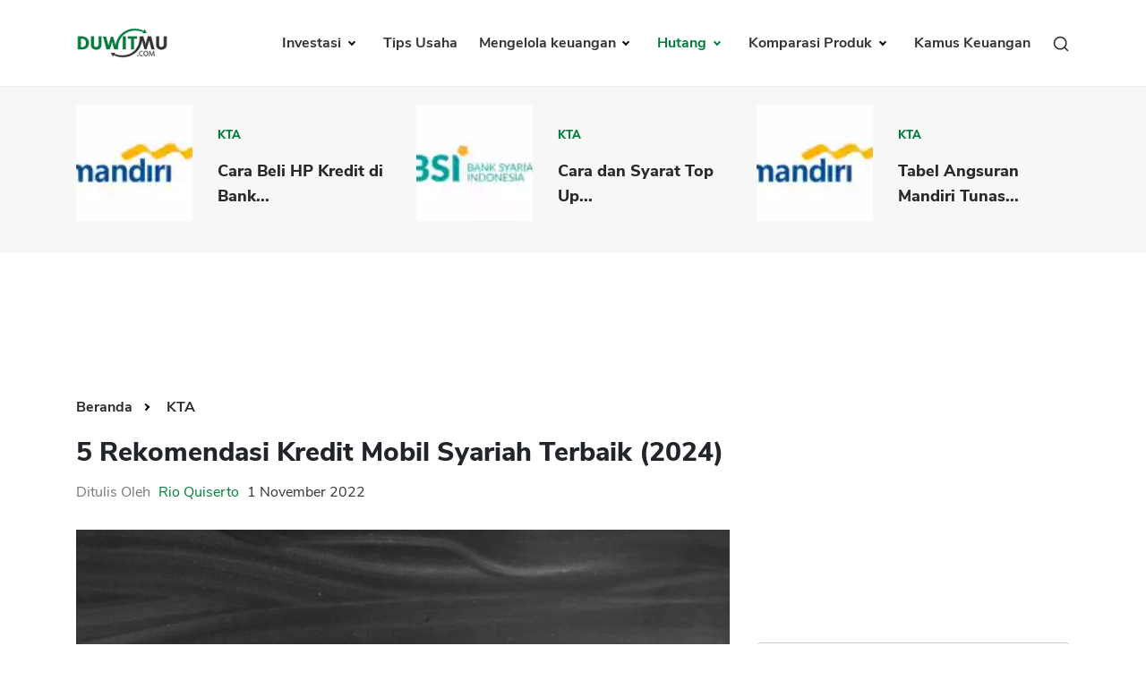

--- FILE ---
content_type: text/html; charset=UTF-8
request_url: https://duwitmu.com/kta/rekomendasi-kredit-mobil-syariah-terbaik
body_size: 13802
content:

<!doctype html>
<html lang="id">

<head>
	<meta charset="utf-8">
	    <link rel="preload" href="https://duwitmu.com/assets/css/single-post.css?v=0.6" as="style">
    <link rel="preload" href="https://duwitmu.com/assets/js/material-modal-master/material-modal.css" as="style">
    <link rel="stylesheet" href="https://duwitmu.com/assets/css/single-post.css?v=0.6">
    <link rel="stylesheet" href="https://duwitmu.com/assets/js/material-modal-master/material-modal.css">
	<link rel="preload" href="https://duwitmu.com/assets/css/font-style.css" as="style" />
	<link rel="preload" href="https://duwitmu.com/assets/css/bootstrap-grid.min.css" as="style" />
	<link rel="preload" href="https://duwitmu.com/assets/css/bootstrap-reboot.min.css" as="style" />
	<link rel="preload" href="https://duwitmu.com/assets/css/custom_l9.css?v=0.36" as="style" />
	<link rel="preload" href="https://duwitmu.com/assets/css/responsive_l9.css?v=0.49" as="style" />
	<link rel="stylesheet" href="https://duwitmu.com/assets/css/font-style.css" />
	<link rel="stylesheet" href="https://duwitmu.com/assets/css/bootstrap-grid.min.css" />
	<link rel="stylesheet" href="https://duwitmu.com/assets/css/bootstrap-reboot.min.css" />
	<link rel="stylesheet" href="https://duwitmu.com/assets/css/custom_l9.css?v=0.34" />
	<link rel="stylesheet" href="https://duwitmu.com/assets/css/responsive_l9.css?v=0.49" />
	<link rel="preload" href="https://duwitmu.com/assets/fonts/NunitoSans-ExtraBold.woff2" as="font" type="font/woff2" crossorigin="anonymous" />
	<link rel="preload" href="https://duwitmu.com/assets/fonts/NunitoSans-Bold.woff2" as="font" type="font/woff2" crossorigin="anonymous" />
	<link rel="preload" href="https://duwitmu.com/assets/fonts/NunitoSans-Regular.woff2" as="font" type="font/woff2" crossorigin="anonymous" />
	<link rel="preload" href="https://duwitmu.com/assets/fonts/NunitoSans-SemiBold.woff2" as="font" type="font/woff2" crossorigin="anonymous" />

	<title>5 Rekomendasi Kredit Mobil Syariah Terbaik (2024)</title>

			<meta name='robots' content='index, follow, max-image-preview:large, max-snippet:-1, max-video-preview:-1, noarchive' />
		<meta name="viewport" content="width=device-width,minimum-scale=1,initial-scale=1">
	<meta name="description" content="5 Rekomendasi Kredit Mobil Syariah Terbaik (2023) adalah 1. Adira 2. BFI 3. ACC 4. BCA Finance" />
	<meta name="googlebot" content="noarchive" />
		
	<link rel="canonical" href="https://duwitmu.com/kta/rekomendasi-kredit-mobil-syariah-terbaik">
	<meta property="article:publisher" content="https://www.facebook.com/theDuwitmu" />
	<meta property="article:modified_time" content="2021-02-25T05:43:21+00:00" />

	<meta property="og:locale" content="id_ID" />
	<meta property="og:type" content="website" />
	<meta property="og:title" content="5 Rekomendasi Kredit Mobil Syariah Terbaik (2024)" />
	<meta property="og:description" content="5 Rekomendasi Kredit Mobil Syariah Terbaik (2023) adalah 1. Adira 2. BFI 3. ACC 4. BCA Finance" />
	<meta property="og:site_name" content="Pinjaman Online, Investasi, Keuangan, Asuransi | Duwitmu" />
	<meta property="og:url" content="https://duwitmu.com/kta/rekomendasi-kredit-mobil-syariah-terbaik" />
	<meta property="og:image" content="https://duwitmu.com/uploader/post/5-rekomendasi-kredit-mobil-syariah-terbaik-2022-1--59074.webp">
	<meta property="og:image:secure_url" content="https://duwitmu.com/uploader/post/5-rekomendasi-kredit-mobil-syariah-terbaik-2022-1--59074.webp" />
	<meta property="og:image:width" content="1200" />
	<meta property="og:image:height" content="630" />

	<meta name="twitter:card" content="summary" />
	<meta name="twitter:description" content="5 Rekomendasi Kredit Mobil Syariah Terbaik (2023) adalah 1. Adira 2. BFI 3. ACC 4. BCA Finance" />
	<meta name="twitter:site" content="@Duwitmu" />
	<meta name="twitter:title" content="5 Rekomendasi Kredit Mobil Syariah Terbaik (2024)" />
	<meta name="twitter:url" content="https://duwitmu.com/kta/rekomendasi-kredit-mobil-syariah-terbaik" />
	<meta name="twitter:image:src" content="https://duwitmu.com/uploader/post/5-rekomendasi-kredit-mobil-syariah-terbaik-2022-1--59074.webp">
	<meta name="twitter:image:width" content="120">
	<meta name="twitter:image:height" content="120">
	
	<link rel="icon" href="https://duwitmu.com/assets/images/favicon/favicon2-01.png" sizes="192x192" />
	<link rel="icon" href="https://duwitmu.com/assets/images/favicon/favicon2-01.png" sizes="32x32" />
	<link rel="apple-touch-icon" href="https://duwitmu.com/assets/images/favicon/favicon2-01.png" />

		<meta name="msvalidate.01" content="C463E1E79F9049353745740403C4E222" />
	<meta name="yandex-verification" content="4fae920067329703" />
	<meta name="google-site-verification" content="zlbkimgl45ad_kd1-GAiXs_331Vq1n17H-KT_y_wOBc" />
	<script async src="https://pagead2.googlesyndication.com/pagead/js/adsbygoogle.js?client=ca-pub-3714819485432059" crossorigin="anonymous" type="a59ac3067be724361cfa31de-text/javascript"></script>
	<noscript>
		<style media="screen">
			#tb-preloader{display:none;}
			.wrapper{display:none;}
		</style>
	</noscript>
	<script type="a59ac3067be724361cfa31de-text/javascript">
		(function(w,d,s,l,i){w[l]=w[l]||[];w[l].push({'gtm.start':
		new Date().getTime(),event:'gtm.js'});var f=d.getElementsByTagName(s)[0],
		j=d.createElement(s),dl=l!='dataLayer'?'&l='+l:'';j.async=true;j.src=
		'https://www.googletagmanager.com/gtm.js?id='+i+dl;f.parentNode.insertBefore(j,f);
		})(window,document,'script','dataLayer','GTM-W6GF37G');
	</script>
	<!-- Global site tag (gtag.js) - Google Analytics -->
	<script async src="https://www.googletagmanager.com/gtag/js?id=UA-36594996-2" type="a59ac3067be724361cfa31de-text/javascript"></script>
	<script type="a59ac3067be724361cfa31de-text/javascript">
		window.dataLayer = window.dataLayer || [];
		function gtag(){dataLayer.push(arguments);}
		gtag('js', new Date());
		gtag('config', 'UA-36594996-2');
	</script>	
		            <script async src='https://propsid.b-cdn.net/gpt/duwitmu.js' type="a59ac3067be724361cfa31de-text/javascript"></script>
                <script type="application/ld+json">
            [{"@context":"https:\/\/schema.org","@graph":[{"@type":"Organization","@id":"https:\/\/duwitmu.com#Organization","name":"Duwitmu.com | Mengelola Keuangan Keluarga","url":"https:\/\/duwitmu.com","sameAs":["https:\/\/www.facebook.com\/theDuwitmu\/","https:\/\/twitter.com\/Duwitmu"],"logo":{"@type":"ImageObject","url":"https:\/\/duwitmu.com\/assets\/images\/logo-duwitmu.webp","width":"260","height":"96"}},{"@type":"WebSite","@id":"https:\/\/duwitmu.com#website","headline":"Pinjaman Online, Investasi, Keuangan, Asuransi | Duwitmu","name":"Pinjaman Online, Investasi, Keuangan, Asuransi | Duwitmu","description":"5 Rekomendasi Kredit Mobil Syariah Terbaik (2023) adalah 1. Adira 2. BFI 3. ACC 4. BCA Finance","url":"https:\/\/duwitmu.com","potentialAction":{"@type":"SearchAction","target":"https:\/\/duwitmu.com\/?s={search_term_string}","query-input":"required name=search_term_string"},"publisher":{"@id":"https:\/\/duwitmu.com#Organization"}},{"@context":"https:\/\/schema.org","@type":"WebPage","@id":"https:\/\/duwitmu.com\/kta\/#webpage","name":"5 Rekomendasi Kredit Mobil Syariah Terbaik (2024)","url":"https:\/\/duwitmu.com\/kta\/","lastReviewed":"2024-01-15T14:56:42+07:00","dateCreated":"2022-11-01T12:00:00+07:00","inLanguage":"id-ID","description":"5 Rekomendasi Kredit Mobil Syariah Terbaik (2023) adalah 1. Adira 2. BFI 3. ACC 4. BCA Finance","reviewedBy":{"@type":"Organization","name":"Duwitmu.com | Mengelola Keuangan Keluarga","url":"https:\/\/duwitmu.com","logo":{"@type":"ImageObject","url":"https:\/\/duwitmu.com\/assets\/images\/logo-duwitmu.webp","width":"260","height":"96"}},"primaryImageOfPage":{"@id":"https:\/\/duwitmu.com\/kta\/#primaryimage"},"mainContentOfPage":[[{"@context":"https:\/\/schema.org","@type":"SiteNavigationElement","@id":"https:\/\/duwitmu.com\/#Header Menu","name":"Home","url":"https:\/\/duwitmu.com"},{"@context":"https:\/\/schema.org","@type":"SiteNavigationElement","@id":"https:\/\/duwitmu.com\/#Header Menu","name":"Investasi","url":"#"},{"@context":"https:\/\/schema.org","@type":"SiteNavigationElement","@id":"https:\/\/duwitmu.com\/#Header Menu","name":"Reksadana","url":"https:\/\/duwitmu.com\/category\/reksadana\/"},{"@context":"https:\/\/schema.org","@type":"SiteNavigationElement","@id":"https:\/\/duwitmu.com\/#Header Menu","name":"Tabungan","url":"https:\/\/duwitmu.com\/category\/tabungan\/"},{"@context":"https:\/\/schema.org","@type":"SiteNavigationElement","@id":"https:\/\/duwitmu.com\/#Header Menu","name":"Emas","url":"https:\/\/duwitmu.com\/category\/emas\/"},{"@context":"https:\/\/schema.org","@type":"SiteNavigationElement","@id":"https:\/\/duwitmu.com\/#Header Menu","name":"Saham","url":"https:\/\/duwitmu.com\/category\/saham\/"},{"@context":"https:\/\/schema.org","@type":"SiteNavigationElement","@id":"https:\/\/duwitmu.com\/#Header Menu","name":"Bitcoin","url":"https:\/\/duwitmu.com\/category\/bitcoin\/"},{"@context":"https:\/\/schema.org","@type":"SiteNavigationElement","@id":"https:\/\/duwitmu.com\/#Header Menu","name":"Mengelola Keuangan","url":"#"},{"@context":"https:\/\/schema.org","@type":"SiteNavigationElement","@id":"https:\/\/duwitmu.com\/#Header Menu","name":"Rencana Keuangan","url":"https:\/\/duwitmu.com\/category\/rencana-keuangan\/"},{"@context":"https:\/\/schema.org","@type":"SiteNavigationElement","@id":"https:\/\/duwitmu.com\/#Header Menu","name":"Asuransi","url":"https:\/\/duwitmu.com\/category\/asuransi\/"},{"@context":"https:\/\/schema.org","@type":"SiteNavigationElement","@id":"https:\/\/duwitmu.com\/#Header Menu","name":"Pengeluaran","url":"https:\/\/duwitmu.com\/category\/pengeluaran\/"},{"@context":"https:\/\/schema.org","@type":"SiteNavigationElement","@id":"https:\/\/duwitmu.com\/#Header Menu","name":"Hutang","url":"#"},{"@context":"https:\/\/schema.org","@type":"SiteNavigationElement","@id":"https:\/\/duwitmu.com\/#Header Menu","name":"Pinjaman Online","url":"https:\/\/duwitmu.com\/category\/pinjaman-online\/"},{"@context":"https:\/\/schema.org","@type":"SiteNavigationElement","@id":"https:\/\/duwitmu.com\/#Header Menu","name":"KTA","url":"https:\/\/duwitmu.com\/category\/kta\/"},{"@context":"https:\/\/schema.org","@type":"SiteNavigationElement","@id":"https:\/\/duwitmu.com\/#Header Menu","name":"Kartu Kredit","url":"https:\/\/duwitmu.com\/category\/kartu-kredit\/"},{"@context":"https:\/\/schema.org","@type":"SiteNavigationElement","@id":"https:\/\/duwitmu.com\/#Header Menu","name":"KPR","url":"https:\/\/duwitmu.com\/category\/kpr\/"},{"@context":"https:\/\/schema.org","@type":"SiteNavigationElement","@id":"https:\/\/duwitmu.com\/#Header Menu","name":"Tips Usaha","url":"https:\/\/duwitmu.com\/category\/usaha\/"},{"@context":"https:\/\/schema.org","@type":"SiteNavigationElement","@id":"https:\/\/duwitmu.com\/#Header Menu","name":"Kamus Keuangan","url":"https:\/\/duwitmu.com\/kamus"}]],"breadcrumb":{"@id":"https:\/\/duwitmu.com\/kta\/rekomendasi-kredit-mobil-syariah-terbaik#breadcrumb"}},{"@type":"BreadcrumbList","@id":"https:\/\/duwitmu.com\/kta\/rekomendasi-kredit-mobil-syariah-terbaik#breadcrumb","itemListElement":[{"@type":"ListItem","position":1,"item":{"@id":"https:\/\/duwitmu.com","name":"Pinjaman Online, Investasi, Keuangan, Asuransi | Duwitmu"}},{"@type":"ListItem","position":2,"item":{"@id":"https:\/\/duwitmu.com\/kta\/rekomendasi-kredit-mobil-syariah-terbaik","name":"KTA"}}]},{"@type":"Article","@id":"https:\/\/duwitmu.com\/kta\/#Article","url":"https:\/\/duwitmu.com\/kta\/","inLanguage":"id-ID","mainEntityOfPage":"https:\/\/duwitmu.com\/kta\/#webpage","headline":"5 Rekomendasi Kredit Mobil Syariah Terbaik (2024)","description":"5 Rekomendasi Kredit Mobil Syariah Terbaik (2023) adalah 1. Adira 2. BFI 3. ACC 4. BCA Finance","articleBody":"","keywords":"","datePublished":"2022-11-01T12:00:00+07:00","dateModified":"2024-01-15T14:56:42+07:00","author":{"@type":"Person","name":"Rio Quiserto ","description":"Saya memiliki pengalaman kerja di bidang perbankan, lembaga keuangan, Fintech P2P, pinjaman online, bursa saham selama &nbsp;lebih dari 20 Tahun.&nbsp;PendidikanLulus S1 &nbsp;Fakultas Ekonomi Universitas Gadjah MadaLulus S2 &nbsp;MBA Australian Graduate School of Management (AGSM), University of New South Wales (UNSW) &amp; University of Sydney, Sydney Australia. Penerima Beasiswa Ausaid.Pengalaman KerjaBursa Efek Jakarta (BEJ)Berbagai bank, multifinance dan lembaga keuangan di Indonesia: GE Money, Astra Credit Company (ACC), HSBC Bank, Bank Danamon, Bank PermataStart-up Pinjaman Online P2P LendingKonsultan Risk Management di Fairbanc dan AwanTunaiPengalaman MenulisMenulis opini soal fintech dan perbankan di Harian Kompas dan Harian Kontan.Menulis di Quora dan WikipediaKualifikasiSertifikasi Manajemen Resiko BSMR Level IIIPengalaman Itu Yang Saya ingin Bagi Lewat Blog Duwitmu Karena Prihatin Melihat Banyak Orang Melakukan Kesalahan Dalam Mengelola Keuangan Keluarga. Kesalahan Yang Sebenarnya Sangat Bisa Dihindari. Semoga Anda Tercerahkan Dan Bisa Membangun Keuangan Keluarga Yang Sehat.&nbsp;Semoga Bermanfaat!Rio Quiserto","url":"https:\/\/duwitmu.com\/author\/rio-quiserto","sameAs":["https:\/\/www.facebook.com\/theDuwitmu\/","https:\/\/twitter.com\/Duwitmu","https:\/\/www.linkedin.com\/in\/rio-quiserto-b915367\/","https:\/\/www.instagram.com\/rioquiserto\/","https:\/\/id.wikipedia.org\/wiki\/Pengguna:Rquiserto"],"image":{"@type":"ImageObject","url":"https:\/\/duwitmu.com\/uploader\/user\/dsc-0001-1647599922.jpg","height":96,"width":96}},"editor":{"@type":"Person","name":"Rio Quiserto ","description":"Saya memiliki pengalaman kerja di bidang perbankan, lembaga keuangan, Fintech P2P, pinjaman online, bursa saham selama &nbsp;lebih dari 20 Tahun.&nbsp;PendidikanLulus S1 &nbsp;Fakultas Ekonomi Universitas Gadjah MadaLulus S2 &nbsp;MBA Australian Graduate School of Management (AGSM), University of New South Wales (UNSW) &amp; University of Sydney, Sydney Australia. Penerima Beasiswa Ausaid.Pengalaman KerjaBursa Efek Jakarta (BEJ)Berbagai bank, multifinance dan lembaga keuangan di Indonesia: GE Money, Astra Credit Company (ACC), HSBC Bank, Bank Danamon, Bank PermataStart-up Pinjaman Online P2P LendingKonsultan Risk Management di Fairbanc dan AwanTunaiPengalaman MenulisMenulis opini soal fintech dan perbankan di Harian Kompas dan Harian Kontan.Menulis di Quora dan WikipediaKualifikasiSertifikasi Manajemen Resiko BSMR Level IIIPengalaman Itu Yang Saya ingin Bagi Lewat Blog Duwitmu Karena Prihatin Melihat Banyak Orang Melakukan Kesalahan Dalam Mengelola Keuangan Keluarga. Kesalahan Yang Sebenarnya Sangat Bisa Dihindari. Semoga Anda Tercerahkan Dan Bisa Membangun Keuangan Keluarga Yang Sehat.&nbsp;Semoga Bermanfaat!Rio Quiserto","url":"https:\/\/duwitmu.com\/author\/rio-quiserto","sameAs":["https:\/\/www.facebook.com\/theDuwitmu\/","https:\/\/twitter.com\/Duwitmu","https:\/\/www.linkedin.com\/in\/rio-quiserto-b915367\/","https:\/\/www.instagram.com\/rioquiserto\/","https:\/\/id.wikipedia.org\/wiki\/Pengguna:Rquiserto"],"image":{"@type":"ImageObject","url":"https:\/\/duwitmu.com\/uploader\/user\/dsc-0001-1647599922.jpg","height":96,"width":96}},"publisher":{"@type":"Organization","name":"Duwitmu.com | Mengelola Keuangan Keluarga","url":"https:\/\/duwitmu.com","logo":{"@type":"ImageObject","url":"https:\/\/duwitmu.com\/assets\/images\/logo-duwitmu.webp","width":"260","height":"96"}},"image":[{"@type":"ImageObject","@id":"https:\/\/duwitmu.com\/kta\/#primaryimage","url":"https:\/\/duwitmu.com\/uploader\/post\/5-rekomendasi-kredit-mobil-syariah-terbaik-2022-1--59074.webp","width":"642","height":"490"},{"@type":"ImageObject","url":"https:\/\/duwitmu.com\/uploader\/post\/5-rekomendasi-kredit-mobil-syariah-terbaik-2022-1--59074.webp","width":"380","height":"253"},[{"@type":"ImageObject","url":"https:\/\/duwitmu.com\/uploader\/editor\/adira-finance-43357.png","width":642,"height":490}]],"isPartOf":{"@id":"https:\/\/duwitmu.com\/kta\/#webpage"}},{"@context":"https:\/\/schema.org","@type":"BlogPosting","@id":"https:\/\/duwitmu.com\/kta\/rekomendasi-kredit-mobil-syariah-terbaik#BlogPosting","url":"https:\/\/duwitmu.com\/kta\/rekomendasi-kredit-mobil-syariah-terbaik","inLanguage":"id-ID","mainEntityOfPage":"https:\/\/duwitmu.com\/kta\/rekomendasi-kredit-mobil-syariah-terbaik","headline":"5 Rekomendasi Kredit Mobil Syariah Terbaik (2024)","description":"5 Rekomendasi Kredit Mobil Syariah Terbaik (2023) adalah 1. Adira 2. BFI 3. ACC 4. BCA Finance","articleBody":"","keywords":"","datePublished":"2022-11-01T12:00:00+07:00","dateModified":"2024-01-15T14:56:42+07:00","author":{"@type":"Person","name":"Rio Quiserto ","description":"Saya memiliki pengalaman kerja di bidang perbankan, lembaga keuangan, Fintech P2P, pinjaman online, bursa saham selama &nbsp;lebih dari 20 Tahun.&nbsp;PendidikanLulus S1 &nbsp;Fakultas Ekonomi Universitas Gadjah MadaLulus S2 &nbsp;MBA Australian Graduate School of Management (AGSM), University of New South Wales (UNSW) &amp; University of Sydney, Sydney Australia. Penerima Beasiswa Ausaid.Pengalaman KerjaBursa Efek Jakarta (BEJ)Berbagai bank, multifinance dan lembaga keuangan di Indonesia: GE Money, Astra Credit Company (ACC), HSBC Bank, Bank Danamon, Bank PermataStart-up Pinjaman Online P2P LendingKonsultan Risk Management di Fairbanc dan AwanTunaiPengalaman MenulisMenulis opini soal fintech dan perbankan di Harian Kompas dan Harian Kontan.Menulis di Quora dan WikipediaKualifikasiSertifikasi Manajemen Resiko BSMR Level IIIPengalaman Itu Yang Saya ingin Bagi Lewat Blog Duwitmu Karena Prihatin Melihat Banyak Orang Melakukan Kesalahan Dalam Mengelola Keuangan Keluarga. Kesalahan Yang Sebenarnya Sangat Bisa Dihindari. Semoga Anda Tercerahkan Dan Bisa Membangun Keuangan Keluarga Yang Sehat.&nbsp;Semoga Bermanfaat!Rio Quiserto","url":"https:\/\/duwitmu.com\/author\/rio-quiserto","sameAs":["https:\/\/www.facebook.com\/theDuwitmu\/","https:\/\/twitter.com\/Duwitmu","https:\/\/www.linkedin.com\/in\/rio-quiserto-b915367\/","https:\/\/www.instagram.com\/rioquiserto\/","https:\/\/id.wikipedia.org\/wiki\/Pengguna:Rquiserto"],"image":{"@type":"ImageObject","url":"https:\/\/duwitmu.com\/uploader\/user\/dsc-0001-1647599922.jpg","height":96,"width":96}},"editor":{"@type":"Person","name":"Rio Quiserto ","description":"Saya memiliki pengalaman kerja di bidang perbankan, lembaga keuangan, Fintech P2P, pinjaman online, bursa saham selama &nbsp;lebih dari 20 Tahun.&nbsp;PendidikanLulus S1 &nbsp;Fakultas Ekonomi Universitas Gadjah MadaLulus S2 &nbsp;MBA Australian Graduate School of Management (AGSM), University of New South Wales (UNSW) &amp; University of Sydney, Sydney Australia. Penerima Beasiswa Ausaid.Pengalaman KerjaBursa Efek Jakarta (BEJ)Berbagai bank, multifinance dan lembaga keuangan di Indonesia: GE Money, Astra Credit Company (ACC), HSBC Bank, Bank Danamon, Bank PermataStart-up Pinjaman Online P2P LendingKonsultan Risk Management di Fairbanc dan AwanTunaiPengalaman MenulisMenulis opini soal fintech dan perbankan di Harian Kompas dan Harian Kontan.Menulis di Quora dan WikipediaKualifikasiSertifikasi Manajemen Resiko BSMR Level IIIPengalaman Itu Yang Saya ingin Bagi Lewat Blog Duwitmu Karena Prihatin Melihat Banyak Orang Melakukan Kesalahan Dalam Mengelola Keuangan Keluarga. Kesalahan Yang Sebenarnya Sangat Bisa Dihindari. Semoga Anda Tercerahkan Dan Bisa Membangun Keuangan Keluarga Yang Sehat.&nbsp;Semoga Bermanfaat!Rio Quiserto","url":"https:\/\/duwitmu.com\/author\/rio-quiserto","sameAs":["https:\/\/www.facebook.com\/theDuwitmu\/","https:\/\/twitter.com\/Duwitmu","https:\/\/www.linkedin.com\/in\/rio-quiserto-b915367\/","https:\/\/www.instagram.com\/rioquiserto\/","https:\/\/id.wikipedia.org\/wiki\/Pengguna:Rquiserto"],"image":{"@type":"ImageObject","url":"https:\/\/duwitmu.com\/uploader\/user\/dsc-0001-1647599922.jpg","height":96,"width":96}},"publisher":{"@type":"Organization","name":"Duwitmu.com | Mengelola Keuangan Keluarga","url":"https:\/\/duwitmu.com","logo":{"@type":"ImageObject","url":"https:\/\/duwitmu.com\/wp-content\/uploads\/2015\/05\/P_Duwitmu2-01.jpg","width":"2830","height":"991"}},"image":[{"@type":"ImageObject","@id":"https:\/\/duwitmu.com\/kta\/rekomendasi-kredit-mobil-syariah-terbaik#primaryimage","url":":img:","width":"642","height":"490"},{"@type":"ImageObject","url":"https:\/\/duwitmu.com\/uploader\/post\/5-rekomendasi-kredit-mobil-syariah-terbaik-2022-1--59074.webp","width":"380","height":"253"}]}]}]
        </script>
    </head>

<body>
			<!-- Google Tag Manager (noscript) -->
		<noscript><iframe src="https://www.googletagmanager.com/ns.html?id=GTM-W6GF37G"
		height="0" width="0" style="display:none;visibility:hidden"></iframe></noscript>
		<!-- End Google Tag Manager (noscript) -->
		<noscript>
		<div style="z-index:9999;width:100%;background:#fff;" class="text-center m-top-20">
			<p style="font-size: 23px;padding-top: 30px;font-weight: 600;">Untuk fungsi penuh situs ini perlu mengaktifkan JavaScript.<br>Berikut adalah petunjuk cara mengaktifkan JavaScript di browser web Anda.</p>
			<picture>
					<source
							type="image/webp" 
							data-lazy-srcset="https://duwitmu.com/assets/images/no-script.webp"
							srcset="https://duwitmu.com/assets/images/no-script.webp"
					>                                        					
					<img src="https://duwitmu.com/assets/images/no-script.png" alt="How to enable javascript">
			</picture>
		</div>
	</noscript>
	<div class="wrapper">
		<header>
  <div class="container">
    <nav class="navbar navbar-expand-lg navbar-light bg-light">
      <a class="navbar-brand" href="https://duwitmu.com"> 
        <picture>
          <source
            type="image/webp" 
            data-lazy-srcset="https://duwitmu.com/assets/images/logo-duwitmu.webp"
            srcset="https://duwitmu.com/assets/images/logo-duwitmu.webp"
          >
          <img class="img_responsive" src="https://duwitmu.com/assets/images/logo-duwitmu.png" width="260" height="91" alt="Panduan Pinjaman Online, Kredit, Investasi, Asuransi, Kripto - Duwitmu">
        </picture>
      </a>
      <a href="javascript:;" class="nav-link toggle-search ml-auto d-lg-none" aria-label="Search">
        <svg viewBox="0 0 24 24" width="24" height="24" stroke="currentColor" stroke-width="2" fill="none" stroke-linecap="round" stroke-linejoin="round" class="feather feather-search">
          <circle cx="11" cy="11" r="8"></circle>
          <line x1="21" y1="21" x2="16.65" y2="16.65"></line>
        </svg>
      </a>
      <button class="mobile-menu-toggle ml-3" aria-label="Menu">
        <span class="menu-liner"></span><span class="menu-liner"></span><span class="menu-liner"></span>
      </button>
      <div class="nav primary-menu">
        <ul class="menu-container">
                      <li class="menu-item  has-children ">
              <a class="nav-link " 
              href="https://duwitmu.com/category/investasi"
              data-href="https://duwitmu.com/category/investasi"
              data-name="Investasi"
              >
                Investasi
              </a>
                              <ul class="sub-menu">
                                      <li class="sub-menu-item ">
                      <a href="https://duwitmu.com/category/tabungan" class="nav-link ">Tabungan</a>
                                          </li>
                                      <li class="sub-menu-item ">
                      <a href="https://duwitmu.com/category/reksadana" class="nav-link ">Reksadana</a>
                                          </li>
                                      <li class="sub-menu-item ">
                      <a href="https://duwitmu.com/category/emas" class="nav-link ">Emas</a>
                                          </li>
                                      <li class="sub-menu-item ">
                      <a href="https://duwitmu.com/category/saham" class="nav-link ">Saham</a>
                                          </li>
                                      <li class="sub-menu-item ">
                      <a href="https://duwitmu.com/category/bitcoin" class="nav-link ">Bitcoin</a>
                                          </li>
                                  </ul>
                          </li>
                      <li class="menu-item ">
              <a class="nav-link " 
              href="https://duwitmu.com/category/usaha"
              data-href="https://duwitmu.com/category/usaha"
              data-name="Tips Usaha"
              >
                Tips Usaha
              </a>
                          </li>
                      <li class="menu-item  has-children ">
              <a class="nav-link " 
              href="https://duwitmu.com/category/mengelola-keuangan"
              data-href="https://duwitmu.com/category/mengelola-keuangan"
              data-name="Mengelola keuangan"
              >
                Mengelola keuangan
              </a>
                              <ul class="sub-menu">
                                      <li class="sub-menu-item ">
                      <a href="https://duwitmu.com/category/pengeluaran" class="nav-link ">Pengeluaran</a>
                                          </li>
                                      <li class="sub-menu-item ">
                      <a href="https://duwitmu.com/category/asuransi" class="nav-link ">Asuransi</a>
                                          </li>
                                      <li class="sub-menu-item ">
                      <a href="https://duwitmu.com/category/rencana-keuangan" class="nav-link ">Rencana Keuangan</a>
                                          </li>
                                  </ul>
                          </li>
                      <li class="menu-item  has-children ">
              <a class="nav-link  active " 
              href="https://duwitmu.com/category/hutang"
              data-href="https://duwitmu.com/category/hutang"
              data-name="Hutang"
              >
                Hutang
              </a>
                              <ul class="sub-menu">
                                      <li class="sub-menu-item ">
                      <a href="https://duwitmu.com/category/kartu-kredit" class="nav-link ">Kartu Kredit</a>
                                          </li>
                                      <li class="sub-menu-item ">
                      <a href="https://duwitmu.com/category/kpr" class="nav-link ">KPR</a>
                                          </li>
                                      <li class="sub-menu-item ">
                      <a href="https://duwitmu.com/category/kta" class="nav-link  active ">KTA</a>
                                          </li>
                                      <li class="sub-menu-item ">
                      <a href="https://duwitmu.com/category/pinjaman-online" class="nav-link ">Pinjaman Online</a>
                                          </li>
                                  </ul>
                          </li>
                    <li class="menu-item has-children static">
            <a class="nav-link " href="javascript:;">
              Komparasi Produk
            </a>
            <ul class="sub-menu">
              <li class="sub-menu-item has-children">
                <a href="javascript:;" class="nav-link ">Pinjaman</a>
                <ul class="sub-menu">
                  <li class="sub-menu-item">
                    <a class="nav-link " href="https://duwitmu.com/product-comparison/kartu-kredit">Kartu Kredit</a>
                  </li>
                  <li class="sub-menu-item">
                    <a class="nav-link " href="https://duwitmu.com/product-comparison/kta">KTA</a>
                  </li>
                  <li class="sub-menu-item">
                    <a class="nav-link " href="https://duwitmu.com/product-comparison/kpr">KPR</a>
                  </li>
                  <li class="sub-menu-item">
                    <a class="nav-link " href="https://duwitmu.com/kredit-usaha">Kredit Usaha</a>
                  </li>
                  <li class="sub-menu-item">
                    <a class="nav-link " href="https://duwitmu.com/product-comparison/pinjaman-online">Pinjaman Online</a>
                  </li>
                </ul>
              </li>
              <li class="sub-menu-item"><a href="https://duwitmu.com/product-comparison/broker-forex" class="nav-link ">Broker Forex</a></li>
              <li class="sub-menu-item"><a href="https://duwitmu.com/product-comparison/sekuritas-saham" class="nav-link ">Sekuritas Saham</a></li>              
              <li class="sub-menu-item"><a href="https://duwitmu.com/product-comparison/bank-digital" class="nav-link ">Bank Digital</a></li>
              <li class="sub-menu-item has-children">
                <a href="javascript:;" class="nav-link ">Crypto</a>
                <ul class="sub-menu">
                  <li class="sub-menu-item">
                    <a class="nav-link " href="https://duwitmu.com/product-comparison/aset-crypto">Assets Crypto</a>
                  </li>
                  <li class="sub-menu-item">
                    <a class="nav-link " href="https://duwitmu.com/product-comparison/exchange">Exchange</a>
                  </li>
                </ul>
              </li>
              <li class="sub-menu-item has-children">
                <a href="javascript:;" class="nav-link ">Asuransi</a>
                <ul class="sub-menu">
                  <li class="sub-menu-item">
                    <a class="nav-link " href="https://duwitmu.com/product-comparison/asuransi-jiwa">Asuransi Jiwa</a>
                  </li>
                  <li class="sub-menu-item">
                    <a class="nav-link " href="https://duwitmu.com/product-comparison/asuransi-kesehatan">Asuransi Kesehatan</a>
                  </li>
                  <li class="sub-menu-item">
                    <a class="nav-link " href="https://duwitmu.com/product-comparison/asuransi-syariah">Asuransi Syariah</a>
                  </li>
                </ul>
              </li>
            </ul>
          </li>
          <li class="menu-item static">
            <a class="nav-link " href="https://duwitmu.com/kamus" tabindex="-1">Kamus Keuangan</a>
          </li>
          <li class="menu-item static d-none d-md-block">
            <a href="javascript:;" class="nav-link toggle-search">
              <svg viewBox="0 0 24 24" width="20" height="20" stroke="currentColor" stroke-width="2" fill="none" stroke-linecap="round" stroke-linejoin="round" class="feather feather-search">
                <circle cx="11" cy="11" r="8"></circle>
                <line x1="21" y1="21" x2="16.65" y2="16.65"></line>
              </svg>
            </a>
          </li>
        </ul>
        <!--<form class="form-inline my-2 my-lg-0">
          <button class="btn btn-outline-success my-2 my-sm-0" type="submit">Search</button>
        </form>-->
      </div>
    </nav>
  </div>
</header>
<div class="search-modal">
  <div class="container">
    <form action="https://duwitmu.com/" class="search-form">
      <svg viewBox="0 0 24 24" width="32" height="32" stroke="currentColor" stroke-width="2" fill="none" stroke-linecap="round" stroke-linejoin="round" class="feather feather-search search-form__prepend">
        <circle cx="11" cy="11" r="8"></circle>
        <line x1="21" y1="21" x2="16.65" y2="16.65"></line>
      </svg>
      <input type="text" class="search-form__input" placeholder="ex. forex broker terbaik, kartu kredit bca" name="s" autocomplete="off">
      <button type="submit" class="search-form__btn btn_green_search d-block">Cari</button>
    </form>
    <div class="search-results">
      <div class="search-result-block">
        <h3 class="mb-0">Silakan masukkan kata kunci pada kolom pencarian</h3>
      </div>
    </div>
  </div>
</div>		   
            <section class="bg_gray pad_section d-none d-sm-block">
            <div class="container">
                <div class="row">
                                            <div class="col-md-4">
                            <article class="related_article">
                                <div class="row align-items-center">
                                    <div class="col-md-5">
                                        <figure class="thumb_related">
                                            <picture>
                                                                                                    <source
                                                    type="image/webp" 
                                                    data-lazy-srcset="https://duwitmu.com/media/post/130/bank-mandiri-52004.webp"
                                                    srcset="https://duwitmu.com/media/post/130/bank-mandiri-52004.webp"
                                                >
                                                <img src="https://duwitmu.com/media/post/130/bank-mandiri-52005.png" width="130" height="130" alt="Cara Kredit HP di Mandiri Tanpa DP Bunga 0%" />
                                                                                            </picture>
                                        </figure>
                                    </div>
                                    <div class="col-md-7">
                                        <div class="related_post">
                                            <a class="cat_related" href="https://duwitmu.com/category/kta">KTA</a>
                                            <h3><a href="https://duwitmu.com/kta/cara-kredit-hp-di-mandiri-tanpa-dp-bunga-0">Cara Beli HP Kredit di Bank...</a></h3>
                                        </div>
                                    </div>
                                </div>
                            </article>
                        </div>
                                            <div class="col-md-4">
                            <article class="related_article">
                                <div class="row align-items-center">
                                    <div class="col-md-5">
                                        <figure class="thumb_related">
                                            <picture>
                                                                                                    <source
                                                    type="image/webp" 
                                                    data-lazy-srcset="https://duwitmu.com/media/post/130/bank-bsi-46602.webp"
                                                    srcset="https://duwitmu.com/media/post/130/bank-bsi-46602.webp"
                                                >
                                                <img src="https://duwitmu.com/media/post/130/bank-bsi-46603.png" width="130" height="130" alt="Cara dan Syarat Top Up Pembiayaan KUR BSI" />
                                                                                            </picture>
                                        </figure>
                                    </div>
                                    <div class="col-md-7">
                                        <div class="related_post">
                                            <a class="cat_related" href="https://duwitmu.com/category/kta">KTA</a>
                                            <h3><a href="https://duwitmu.com/kta/cara-dan-syarat-top-up-pembiayaan-kur-bsi">Cara dan Syarat Top Up...</a></h3>
                                        </div>
                                    </div>
                                </div>
                            </article>
                        </div>
                                            <div class="col-md-4">
                            <article class="related_article">
                                <div class="row align-items-center">
                                    <div class="col-md-5">
                                        <figure class="thumb_related">
                                            <picture>
                                                                                                    <source
                                                    type="image/webp" 
                                                    data-lazy-srcset="https://duwitmu.com/media/post/130/bank-mandiri-07026.webp"
                                                    srcset="https://duwitmu.com/media/post/130/bank-mandiri-07026.webp"
                                                >
                                                <img src="https://duwitmu.com/media/post/130/bank-mandiri-07028.png" width="130" height="130" alt="Tabel Angsuran Mandiri Tunas Finance (2023) Bunga, Simulasi" />
                                                                                            </picture>
                                        </figure>
                                    </div>
                                    <div class="col-md-7">
                                        <div class="related_post">
                                            <a class="cat_related" href="https://duwitmu.com/category/kta">KTA</a>
                                            <h3><a href="https://duwitmu.com/kta/tabel-angsuran-mandiri-tunas-finance">Tabel Angsuran Mandiri Tunas...</a></h3>
                                        </div>
                                    </div>
                                </div>
                            </article>
                        </div>
                                    </div>
            </div>
        </section>
        <section class="pad_section d-none d-sm-block">
        <div class="container">
            <div class="row">
                                <div class="col-xl-12 ads_leaderboard">
                    <div class="ads_leaderboard_banner">
                                                    <ins class="adsbygoogle"
style="display:inline-block;width:728px;height:90px"
data-ad-client="ca-pub-2189935723718667"
data-ad-slot="1946482581"></ins>
<script type="a59ac3067be724361cfa31de-text/javascript">
(adsbygoogle = window.adsbygoogle || []).push({});
</script>
                                            </div>
                </div>
                            </div>
        </div>
    </section>
    <section class="pad_section">
        <div class="container">
            <div class="row">
                <div class="col-xl-8">
                                       
                    <div class="breadcrumb_wrap_single">
                        <ul>
                            <li> <a href="https://duwitmu.com"> Beranda </a> </li>
                                                        <li> <a href="https://duwitmu.com/category/kta">KTA</a> </li>
                        </ul>
                    </div>
                    <article class="wrap_single_article">
                        <h1>
                                                        5 Rekomendasi Kredit Mobil Syariah Terbaik (2024)
                        </h1>                        
                        <div class="wrap_single_publish">
                            <ul>
                                <li><span class="text-black">Ditulis Oleh</span></li>
                                <li><a href="https://duwitmu.com/author/rio-quiserto">Rio Quiserto </a></li>
                                <li>1 November 2022</li>
                            </ul>
                        </div>
                        <div class="accordion v1 d-sm-none">
                            <div class="a-container">
                                <p class="a-btn">Daftar Isi <span></span></p>
                                <div class="a-panel">
                                    <div class="wrap_table_content">
                                        <ul>
                                        </ul>
                                    </div>
                                </div>
                            </div>
                        </div>

                                                    <div class="row mb-2 d-block d-sm-none">
                                <div class="col-xl-12 text-center">
                                                                    <ins class='dcmads' style='display:inline-block;width:300px;height:250px' data-dcm-placement='N518603.5239917DUWITMU.COM/B31485335.388300226' data-dcm-rendering-mode='iframe' data-dcm-https-only data-dcm-api-frameworks='[APIFRAMEWORKS]' data-dcm-omid-partner='[OMIDPARTNER]' data-dcm-gdpr-applies='gdpr=${GDPR}' data-dcm-gdpr-consent='gdpr_consent=${GDPR_CONSENT_755}' data-dcm-addtl-consent='addtl_consent=${ADDTL_CONSENT}' data-dcm-ltd='false' data-dcm-resettable-device-id='' data-dcm-app-id=''> <script src='https://www.googletagservices.com/dcm/dcmads.js' type="a59ac3067be724361cfa31de-text/javascript"></script> </ins>
                                                                </div>
                            </div>
                        
                        <figure class="thumb">
                            <picture>
                                <source
                                    type="image/webp" 
                                    data-lazy-srcset="https://duwitmu.com/uploader/post/5-rekomendasi-kredit-mobil-syariah-terbaik-2022-1--59074.webp"
                                    srcset="https://duwitmu.com/uploader/post/5-rekomendasi-kredit-mobil-syariah-terbaik-2022-1--59074.webp"
                                >
                                <img class="img_responsive" src="https://duwitmu.com/uploader/post/5-rekomendasi-kredit-mobil-syariah-terbaik-2022-1--59074.png" width="591" height="373" alt="5 Rekomendasi Kredit Mobil Syariah Terbaik (2022)" />                                
                            </picture>
                        </figure>
                        
                    </article>

                    <div class="clearfix"></div>

                    

                    <article class="wrap_single_post">
                        <p>Kredit mobil syariah membantu mereka yang ingin mengambil pinjaman untuk memiliki mobil tanpa riba. Bagusnya, sudah banyak perusahaan leasing yang sekarang menyediakan kredit syariah.</p><p>Mobil menjadi kebutuhan primer di era sekarang. Apalagi di kota besar yang mobilitas penduduknya tinggi.</p><p>Tidak semua orang punya dana tunai untuk beli mobil secara cash. Kredit mobil menjadi pilihan untuk punya kendaraan bermotor dengan cara mencicil.</p><p>Salah satu penawaran jenis kredit yang mulai muncul adalah kredit mobil syariah.</p><h2><strong>Apa itu Kredit Mobil Syariah</strong></h2><p>Kredit mobil adalah pinjaman yang diberikan oleh lembaga keuangan untuk membeli mobil secara mencicil.</p><p>Ada dua jenis kredit mobil yaitu: secara konvensional dan secara syariah.</p><p>Meskipun baru muncul belakangan, kredit mobil syariah tumbuh pesat karena sejumlah keuntungan yang ditawarkan/</p><h2><strong>Keuntungan Kredit Mobil Syariah</strong></h2><p>Berikut ini adalah keuntungan utama melakukan kredit syariah.</p><h3><strong>1. Cicilan Tetap</strong></h3><p>Karena menggunakan akad murabahah, maka jumlah pokok pembiayaan beserta keuntungan sudah dibeberkan di awal oleh perusahaan kredit mobil syariah sebagai pihak penjual. Jadi tinggal total harga dibagi dengan tenor cicilan yang kamu inginkan.</p><p>Hal tersebut membuat skema cicilan kamu menjadi flat.</p><p>Dengan cicilan yang tetap, kamu tidak perlu khawatir akan adanya lonjakan suku bunga. Contohnya jika cicilan kamu yang disepakati di awal Rp3 juta, maka sampai dengan akhir periode jumlah cicilan kamu tidak akan berubah. Hal ini akan membuat perencanaan keuangan kamu menjadi lebih matang.</p><h3><strong>2. Transparan</strong></h3><p>Transparansi dalam menggunakan sistem bagi hasil memudahkan nasabah untuk memiliki kendaraan dengan harga yang lebih masuk akal. Tapi, sebelum mengajukan pembiayaan,jangan lupa untuk membuat proyeksi pendapatan yang bisa kamu dapatkan selama masa cicilanya. Jadi kamu tidak akan terasa berat selama membayar angsuran kredit mobil syariah.</p><h3><strong>2. Sanksi Keterlambatan Disalurkan Untuk Dana Kebajikan</strong></h3><p>Ketika kamu menggunakan skema pembiayaan konvensional, maka kamu akan dikenakan denda. Biasanya itu akan terjadi jika kamu terlambat membayar angsuran atau cicilan pembiayaan.</p><p>Besaran denda tergantung pada kesepakatan awal antara perusahaan pembiayaan dan konsumennya. Rata-rata besarnya mencapai 0,5% hingga 1% dari jumlah cicilan bulanan dikalikan dengan jumlah hari keterlambatan.</p><p>Nah dalam skema kredit mobil syariah , tidak ada istilah denda, namun yang dikenal adalah ta’zir. Ta’zir adalah sejumlah dana yang harus dikeluarkan jika kamu terlambat membayar cicilan dengan tujuan agar kamu lebih disiplin. Namun dana tersebut tidak akan diambil oleh perusahaan pembiayaan syariah. Melainkan akan disalurkan sebagai dana kebajikan.</p><p>Tetapi jangan juga sengaja dibiarkan terlambat, karena bagaimanapun rekam jejak kamu dalam membayarkan cicilan bisa sangat membantu untuk mendapatkan akses keuangan yang lebih luas lagi. Jika kamu sering terlambat membayarkan cicilan, kamu akan meninggalkan jejak keuangan yang buruk. Hal itu akan menyulitkan kamu untuk mendapatkan fasilitas kredit lainnya dari lembaga keuangan lain.</p><h3><strong>3. Dijamin halal</strong></h3><p>Ada anggapan bahwa mekanisme bisnis keuangan syariah dan konvensional hanya berbeda nama saja, tetapi prinsipnya sama. Hal tersebut sepenuhnya tidak benar, karena lembaga keuangan syariah dalam menjalankan bisnisnya diawasi oleh Dewan Pengawas Syariah (DPS).</p><p>Jadi fasilitas kredit mobil syariah kamu bisa dipastikan status halalnya. DPS sendiri merupakan badan yang terdapat dalam lembaga keuangan syariah yang bertugas mengawasi pelaksanaan keputusan Dewan Syariah Nasional (DSN MUI).</p><p>Oleh karena itu, kamu tidak perlu lagi meragukan prinsip syariah yang dijalankan oleh lembaga keuangan syariah di Indonesia. Kredit mobil syariah merupakan salah satu produk syariah yang bisa kamu gunakan.</p><h2><strong>Daftar Kredit Mobil Syariah Terbaik di 2022</strong></h2><h3><strong>1. ACC</strong></h3><p>ACC Syariah merupakan brand unit usaha syariah (UUS) dari PT Astra Sedaya Finance, salah satu perusahaan pembiayaan yang tergabung dalam grup perusahaan pembiayaan Astra Credit Companies.</p><p>ACC Syariah merupakan diversifikasi produk pembiayaan sesuai prinsip syariah. ACC Syariah telah terdaftar di Otoritas Jasa Keuangan dan Dewan Syariah Nasional Majelis Ulama Indonesia.</p><p>ACC Syariah menawarkan fasilitas pembiayaan mobil Anda dengan proses yang mudah, nyaman, dan sepenuhnya sesuai syariah. ACC Syariah memberikan fasilitas pembiayaan kendaraan baru maupun kendaraan bekas semua merk dari berbagai jenis kendaraan.</p><p>Saat ini ACC Syariah menggunakan akad murabahah (perjanjian jual beli) – dengan mekanisme ACC Syariah membeli kendaraan dari dealer dan kemudian menjualkan kembali ke Anda dengan menyebutkan biaya yang dikeluarkan dan marjin keuntungan secara jelas.</p><h3><strong>2. Adira Finance</strong></h3><figure class="image"><img src="https://duwitmu.com/uploader/editor/adira-finance-43357.png" alt="5 Rekomendasi Kredit Mobil Syariah Terbaik (2023)"></figure><p>Kredit mobil syariah di Adira Finance bisa melayani kamu yang menginginkan mobil baru dan mobil bekas. Untuk mobil bekas, Kamu hanya tinggal mencari mobil bekas yang kamu idamkan, lalu ajukan di Adira Finance untuk memperoleh kemudahannya. Tidak banyak lembaga pembiayaan yang mau melayani pembiayaan mobil bekas. Hal itu tentu membuat sedih kamu yang baru saja menapaki karir namun membutuhkan kendaraan roda empat untuk beraktivitas.</p><p>Syaratnya juga mudah, yang pertama adalah kamu sudah harus berusia 21 tahun. Kemudian kamu juga perlu melengkapi data dengan fotokopi kartu tanda penduduk (KTP), kartu Nama Pokok Wajib Pajak (NPWP), kartu keluarga (KK), fotokopi rekening Koran selama 3 bulan terakhir dan juga surat keterangan kerja dari perusahaan.</p><p>Buat kamu yang berstatus sebagai <a href="https://duwitmu.com/penulis-tamu/4-tanda-kamu-belum-siap-menjadi-pengusaha-muda">wirausaha muda</a>,kamu hanya perlu melampirkan persyaratan diatas minus surat keterangan kerja. Jangan lupa juga untuk melampirkan Surat Izin Usaha Perusahaan (SIUP), Ijin Praktek dan dokumen pendukung lainnya guna mendapatkan fasilitas kredit mobil syariah.</p><p>Jadi tidak perlu lagi ragu menggunakan kredit mobil syariah, karena mobil yang kamu peroleh sudah dipastikan halal dan bebas dari transaksi ribawi. Mobil baru ataupun mobil bekas nan ciamik, bisa kamu bawa pulang dengan skema kredit mobil syariah.</p><h3><strong>3. Bank Syariah Indonesia (BSI)</strong></h3><p>BSI Oto adalah layanan pembiayaan kepemilikan kendaraan (mobil baru, mobil bekas dan motor baru) dengan cara mudah dan angsuran tetap</p><p>Keunggulan Produk BSI OTO adalah:</p><ol><li>Sesuai Prinsip Syariah</li><li>Proses mudah dan cepat</li><li>Tenor pembiayaan sd 7 tahun</li><li>Fasilitas autodebet dari tabungan</li><li>Pricing kompetitif</li><li>Angsuran tetap hingga jatuh tempo</li><li>Jaringan layanan yang luas</li><li>DP mulai dari 0%*</li></ol><p>Syarat dan Ketentuan Umum</p><ol><li>WNI yang berdomisili di Indonesia.</li><li>Jenis Profesi Nasabah adalah Pegawai tetap, Wiraswasta dan profesional</li><li>Usia minimal 21 tahun atau sudah menikah</li><li>Special Price Pembiayaan BSI OTO untuk pembelian mobil baru</li></ol><h3><strong>4. BCA Syariah</strong></h3><p>Pembiayaan KKB adalah pembiayaan berdasarkan prinsip Murabahah dimana Bank BCA Syariah membiayai pembelian kendaraan bermotor yang diperlukan oleh Nasabah sebesar harga pokok ditambah dengan margin keuntungan bank yang disepakati.</p><p>Persyaratan umum calon nasabah :</p><ul><li>Cakap hukum</li><li>Warga Negara Indonesia (WNI)</li><li>Memiliki kemampuan dan kemauan untuk melunasi pembiayaan yang diberikan</li><li>Tidak dalam keadaan pailit</li><li>Usia (calon) nasabah minimal 21 tahun dan saat pembiayaan berakhir tidak boleh lebih dari 55 tahun, untuk karyawan dan 60 tahun, untuk wiraswasta/profesi</li><li>Untuk karyawan memiliki pengalaman kerja minimal 2 tahun di perusahaan yang sama atau termasuk 1 perusahaan sebelumnya (jika pernah bekerja) sedangkan untuk wiraswasta/ professional memiliki pengalaman 2 tahun di bidang yang sama.</li></ul><h3><strong>5. BFI Finance</strong></h3><p>My CarS adalah Pembiayaan pembelian mobil dengan prinsip syariah dan menggunakan akad jual - beli, tanpa menggunakan wakalah.</p><p>Tanpa Denda. Tidak ada denda yang dibebankan jika terjadi keterlambatan pembayaran angsuran</p><p>Proses Cepat. Dengan proses digital, Anda hanya perlu menunggu sebentar untuk mengetahui hasil persetujuannya. *Dukungan cabang yang luas di Indonesia</p>

                    </article>
                                            <div class="wrap_cta_comparation">
                            <h3>Cari dan Bandingkan KTA Terbaik !</h3>
                            <p>
                                Cari dan Bandingkan KTA Terbaik !
                            </p>
                            <div class="wrap_btn_cta">
                                <a class="btn_border_cta" href="https://duwitmu.com/product-comparison/kta">Mulai Bandingkan</a>
                            </div>
                        </div>
                                        <div class="tags_wrapper">
                        <h3>Tags</h3>
                        <ul>
                                                            <li><a href="https://duwitmu.com/tag/kredit">Kredit</a></li>
                                                            <li><a href="https://duwitmu.com/tag/gadai-bpkb-mobil">Gadai BPKB Mobil</a></li>
                                                    </ul>
                    </div>
                    <div class="row align-items-center">
                        <div class="col-xl-3">
                            <div class="wrap_share_article">
                                <h3>Bagikan Melalui</h3>
                            </div>
                        </div>
                        <div class="col-xl-8">
                            <div class="wrap_share_article">
                                <ul>
                                    <li>
                                        <picture>
                                            <source
                                                type="image/webp" 
                                                data-lazy-srcset="https://duwitmu.com/assets/images/facebook.webp"
                                                srcset="https://duwitmu.com/assets/images/facebook.webp"
                                            >                                            
                                            <img src="https://duwitmu.com/assets/images/facebook.png" width="75" height="75" alt="Facebook" class="c-pointer share-fb" onclick="if (!window.__cfRLUnblockHandlers) return false; shareToSocmed('facebook')" data-cf-modified-a59ac3067be724361cfa31de-="" />
                                        </picture>
                                    </li>
                                    <li>
                                        <picture>
                                            <source
                                                type="image/webp" 
                                                data-lazy-srcset="https://duwitmu.com/assets/images/twitter.webp"
                                                srcset="https://duwitmu.com/assets/images/twitter.webp"
                                            >                                            
                                            <img src="https://duwitmu.com/assets/images/twitter.png" width="75" height="75" alt="Twitter" class="c-pointer share-twt" onclick="if (!window.__cfRLUnblockHandlers) return false; shareToSocmed('twitter')" data-cf-modified-a59ac3067be724361cfa31de-="" />
                                        </picture>

                                    </li>
                                    <li>
                                        <picture>
                                            <source
                                                type="image/webp" 
                                                data-lazy-srcset="https://duwitmu.com/assets/images/whatsapp.webp"
                                                srcset="https://duwitmu.com/assets/images/whatsapp.webp"
                                            >                                            
                                            <img src="https://duwitmu.com/assets/images/whatsapp.png" width="75" height="75" alt="Whatsapp" class="c-pointer share-wa" onclick="if (!window.__cfRLUnblockHandlers) return false; shareToSocmed('whatsapp')" data-cf-modified-a59ac3067be724361cfa31de-="" />
                                        </picture>
                                    </li>
                                </ul>
                            </div>
                        </div>
                    </div>
                </div>
                <div class="col-xl-4" align="right">
                    <div class="d-none d-sm-block">
                                                    <div class="mb_30 ads_square_banner" width="300" height="250" type="network">
                                                                    <ins class="adsbygoogle"
style="display:inline-block;width:300px;height:250px"
data-ad-client="ca-pub-2189935723718667"
data-ad-slot="1946482581"></ins>
<script type="a59ac3067be724361cfa31de-text/javascript">
(adsbygoogle = window.adsbygoogle || []).push({});
</script>
                                                            </div>
                                            </div>
                    <div class="accordion v1 d-none d-sm-block">
                        <div class="a-container">
                            <p class="a-btn">Daftar Isi <span></span></p>
                            <div class="a-panel">
                                <div class="wrap_table_content">
                                    <ul>
                                    </ul>
                                </div>
                            </div>
                        </div>
                    </div>

                    <div class="d-none d-sm-block">
                                                    <div class="mb_30 ads_half_page_banner">
                                                                    <ins class="adsbygoogle"
style="display:inline-block;width:300px;height:600px"
data-ad-client="ca-pub-2189935723718667"
data-ad-slot="1946482581"></ins>
<script type="a59ac3067be724361cfa31de-text/javascript">
(adsbygoogle = window.adsbygoogle || []).push({});
</script>
                                                            </div>
                                            </div>
                                        
                    <section class="horizontal_subscribe_wrapper small">
            <form method="post" id="formSubscribe" name="formSubscribe">
                <div class="row">
                    <div class="col-md-12 d-flex justify-content-center">
                        <h2>Berlangganan Duwitmu </h2>
                    </div>
        
                    <div class="col-md-12">
                        <div class="form_group">
                            <input type="text" placeholder="Nama Anda" name="name" required id="name" minlength="3">
                        </div>
                    </div>
                    <div class="col-md-12">
                        <div class="form_group">
                            <input type="email" placeholder="Email Anda" name="email" required id="email" pattern="[a-z0-9._%+-]+@[a-z0-9.-]+\.[a-z]{2,4}$">
                        </div>
                    </div>
                    <div class="col-md-12">
                        <div class="form_group">
                            <input class="btn" type="submit" value="Kirim">
                        </div>
                    </div>
                </div>
            </form>
        </section>
                                        </div>
            </div>
        </div>
    </section>
            <section class="pad_section mb-4">
            <div class="container">
                <div class="row">
                    <div class="col-md-12">
                        <div class="wrap_comment">
                            <h3>Komentar <span>(0 Komentar)</span></h3>
                        </div>
                        <div class="content_comment">
                            <div class="row">
                                <div class="col-lg-12 wrap_list_comment">
                                </div>
                                <div class="col-lg-12" id="wrapper-form-comment" novalidate>
                                    <form action="https://duwitmu.com/comment" method="POST" id="form-comment">                                    
                                        
                                        <div class="form_wrap_comment">
                                            <div class="message message-success d-none" id="success-message" role="alert"></div>
                                            <div class="message message-failed d-none" id="failed-message" role="alert"></div>
                                            <div class="d-flex justify-content-between align-items-center">
                                                <span>
                                                    <h3>Tulis Komentar <span class="reply-to d-none">- Balasan untuk Tito Shadam</span></h3>
                                                    <p>Email Anda tidak akan di publish</p>
                                                </span>
                                                <span>
                                                    <p class="cancel-reply m-0 d-none">Batalkan Membalas</p>
                                                </span>
                                            </div>
                                        </div>
                                        <div class="row">
                                            <div class="col-md-6">
                                                <div class="form_group_comment">
                                                    <input class="form-comment" id="author" name="author" type="text" placeholder="Nama Anda" value="" required="" formatter="name">
                                                </div>
                                            </div>
                                            <div class="col-md-6">
                                                <div class="form_group_comment">
                                                    <input class="form-comment" id="email" name="email" type="text" placeholder="Email Anda" value="" required="" pattern="[a-z0-9._%+-]+@[a-z0-9.-]+\.[a-z]{2,4}$">
                                                </div>
        
                                            </div>
                                            <div class="col-md-12">
                                                <label class="form-control d-none align-items-center mt-3" id="check-mention">
                                                    <input type="checkbox" name="checkbox" class="mr-2" />
                                                    Mention
                                                </label>

                                                <div class="form_group_comment mt-3 group_comment_box">
                                                    <label for="comment" id="person-mentioned" class="d-none label-mention"></label>
                                                    <textarea class="form-textarea" id="comment" name="comment" placeholder="Komentar Anda" required="" formatter="comment"></textarea>
                                                </div>

                                                <div class="g-recaptcha mt-4" data-callback="captchaCallback"
                                                data-sitekey="6Lel4Z4UAAAAAOa8LO1Q9mqKRUiMYl_00o5mXJrR"></div>
                                                <span id="error-captcha">Captcha Wajib Diisi</span>
        
                                                <div class="wrap_hero_button">
                                                    <button type="submit" class="btn_green_primary">Kirim
                                                    </butt>
                                                </div>
                                            </div>
                                        </div>
                                    </form>
                                </div>
                            </div>
                        </div>
                    </div>
                </div>
        </section>
                <section class="pad_section bg_gray related-article" id="Artikel Unggulan">
            <div class="container">
                <div class="heading_title">
                    <h2>Artikel Terkait</h2>
                </div>
                <div class="scroll-article-container">
                    <div class="sac-wrapper">
                        <div class="row article-grid">
                            
                                                            <div class="col-lg-4">
                                    <article class="wrap_article_post">
                                        <figure class="wrap_thumb_article">
                                            <picture>
                                                                                                <source
                                                    type="image/webp" 
                                                    data-lazy-srcset="https://duwitmu.com/media/post/350/jenis-cont-1648179702.webp"
                                                    srcset="https://duwitmu.com/media/post/350/jenis-cont-1648179702.webp"
                                                >
                                                <img class="img_responsive" src="https://duwitmu.com/media/post/350/jenis-cont-1648179704.png" width="350" height="267" alt="Jenis dan Contoh Akad dalam KTA Syariah di Bank" />
                                                                                            </picture>
                                        </figure>
                                        <div class="wrap_content_post">
                                            <h3><a href="https://duwitmu.com/kta/jenis-contoh-akad-kta-syariah">Jenis dan Contoh Akad dalam KTA Syariah di...</a></h3>
                                            <ul>
                                                <li>
                                                    25 Maret 2022
                                                </li>
                                                <li><a href="https://duwitmu.com/kta/jenis-contoh-akad-kta-syariah"><span>0</span> Komentar</a></li>
                                            </ul>
                                            <p>Kredit Tanpa Agunan  KTA  merupakan fasilitas pinjaman yang tidak mensyaratkan adanya...  <a href="https://duwitmu.com/kta/jenis-contoh-akad-kta-syariah">Baca Lagi</a></p>
                                        </div>
                                    </article>
                                </div>
                                                            <div class="col-lg-4">
                                    <article class="wrap_article_post">
                                        <figure class="wrap_thumb_article">
                                            <picture>
                                                                                                <source
                                                    type="image/webp" 
                                                    data-lazy-srcset="https://duwitmu.com/media/post/350/bank-mandiri-76090.webp"
                                                    srcset="https://duwitmu.com/media/post/350/bank-mandiri-76090.webp"
                                                >
                                                <img class="img_responsive" src="https://duwitmu.com/media/post/350/bank-mandiri-76092.png" width="350" height="267" alt="7 Cara Bayar Angsuran MUF Tanpa Repot" />
                                                                                            </picture>
                                        </figure>
                                        <div class="wrap_content_post">
                                            <h3><a href="https://duwitmu.com/kta/cara-bayar-angsuran-muf-tanpa-repot">7 Cara Bayar Angsuran MUF Mandiri Utama...</a></h3>
                                            <ul>
                                                <li>
                                                    19 Desember 2023
                                                </li>
                                                <li><a href="https://duwitmu.com/kta/cara-bayar-angsuran-muf-tanpa-repot"><span>0</span> Komentar</a></li>
                                            </ul>
                                            <p>Melakukan pembayaran tagihan Mandiri Utama Finance semakin mudah  bisa melalui internet...  <a href="https://duwitmu.com/kta/cara-bayar-angsuran-muf-tanpa-repot">Baca Lagi</a></p>
                                        </div>
                                    </article>
                                </div>
                                                            <div class="col-lg-4">
                                    <article class="wrap_article_post">
                                        <figure class="wrap_thumb_article">
                                            <picture>
                                                                                                <source
                                                    type="image/webp" 
                                                    data-lazy-srcset="https://duwitmu.com/media/post/350/bahaya-resiko-kredit-mobil-99473.webp"
                                                    srcset="https://duwitmu.com/media/post/350/bahaya-resiko-kredit-mobil-99473.webp"
                                                >
                                                <img class="img_responsive" src="https://duwitmu.com/media/post/350/bahaya-resiko-kredit-mobil-99473.png" width="350" height="267" alt="Resiko dan Kekurangan Kredit Mobil" />
                                                                                            </picture>
                                        </figure>
                                        <div class="wrap_content_post">
                                            <h3><a href="https://duwitmu.com/kta/resiko-dan-kekurangan-kredit-mobil">Resiko dan Kekurangan Kredit...</a></h3>
                                            <ul>
                                                <li>
                                                    25 Oktober 2023
                                                </li>
                                                <li><a href="https://duwitmu.com/kta/resiko-dan-kekurangan-kredit-mobil"><span>0</span> Komentar</a></li>
                                            </ul>
                                            <p>Kekurangan dan resiko kredit mobil adalah harus bayar DP  cicilan bulanan  mobil ditarik...  <a href="https://duwitmu.com/kta/resiko-dan-kekurangan-kredit-mobil">Baca Lagi</a></p>
                                        </div>
                                    </article>
                                </div>
                                                    </div>
                    </div>
                </div>
            </div>
        </section>
    		<footer class="pad_section foot_ad">
    <div class="container">
        <div class="row align-items-center">
            <div class="col-xl-12">
                <div class="foot_menu">
                    <ul>
                        <li>
                            <a href="https://duwitmu.com">Home</a>
                        </li>
                        <li>
                            <a href="https://duwitmu.com/about">Tentang Kami</a>
                        </li>
                        <li>
                            <a href="https://duwitmu.com/disclaimer">Disclaimer</a>
                        </li>
                        <li>
                            <a href="https://duwitmu.com/privacy-policy">Privacy Policy</a>
                        </li>
                        <li>
                            <a href="https://duwitmu.com/contact">Hubungi Kami</a>
                        </li>
                    </ul>
                </div>
            </div>
        </div>
        <div class="row align-items-center">
            <div class="col-xl-2 col-md-2">
                <figure class="wrap_logo_foot">
                    <picture>
                        <source
                                type="image/webp" 
                                data-lazy-srcset="https://duwitmu.com/assets/images/logo-duwitmu.webp"
                                srcset="https://duwitmu.com/assets/images/logo-duwitmu.webp"
                        >                                        					                        
                        <img class="img_responsive" src="https://duwitmu.com/assets/images/logo-duwitmu.png" width="260" height="91" layout="intrinsic" alt="Pinjaman Online, Investasi, Keuangan | Duwitmu" />
                    </picture>
                </figure>
            </div>

            <div class="col-xl-6 col-md-6">
                <div class="wrap_disclaimer">
                    <h4>Disclaimer</h4>
                    <p>Kami akan menjaga informasi yang akurat dan terkini, namun Kami tidak dapat menjamin keakuratan informasi.
                    </p>
                </div>
            </div>

            <div class="col-xl-4 col-md-4">
                <div class="wrap_sosmed_foot">                    
                    <ul>
                                                    <li>
                                <a href="https://www.facebook.com/theDuwitmu/" target="_blank">
                                    <picture>
                                        <source
                                            type="image/webp" 
                                            data-lazy-srcset="https://duwitmu.com/assets/images/facebook.webp"
                                            srcset="https://duwitmu.com/assets/images/facebook.webp"
                                        >                                                                                
                                        <img src="https://duwitmu.com/assets/images/facebook.png" alt="Facebook" title="Facebook" />
                                    </picture>
                                </a>
                            </li>
                                                                            <li>
                                <a href="https://www.linkedin.com/company/duwitmu/about/" target="_blank">
                                    <picture>
                                        <source
                                            type="image/webp" 
                                            data-lazy-srcset="https://duwitmu.com/assets/images/linkedin.webp"
                                            srcset="https://duwitmu.com/assets/images/linkedin.webp"
                                        >                                                                                
                                        <img src="https://duwitmu.com/assets/images/linkedin.png" alt="Linkedin" title="Linkedin" />
                                    </picture>
                                </a>
                            </li>
                                                                            <li>
                                <a href="https://twitter.com/duwitmu" target="_blank">
                                    <picture>
                                        <source
                                            type="image/webp" 
                                            data-lazy-srcset="https://duwitmu.com/assets/images/twitter.webp"
                                            srcset="https://duwitmu.com/assets/images/twitter.webp"
                                        >                                                                                
                                        <img src="https://duwitmu.com/assets/images/twitter.png" alt="Twitter" title="Twitter" />
                                    </picture>
                                </a>
                            </li>
                                                                    </ul>
                </div>
            </div>
        </div>
</footer>
	</div>
	<script async src="https://pagead2.googlesyndication.com/pagead/js/adsbygoogle.js?client=ca-pub-2189935723718667" crossorigin="anonymous" type="a59ac3067be724361cfa31de-text/javascript"></script>
<script src="https://www.google.com/recaptcha/api.js" async defer type="a59ac3067be724361cfa31de-text/javascript"></script>
<script src="https://duwitmu.com/assets/js/material-modal-master/material-modal.js" type="a59ac3067be724361cfa31de-text/javascript"></script>
<script src="https://duwitmu.com/assets/js/main.js" type="a59ac3067be724361cfa31de-text/javascript"></script>
<script src="https://duwitmu.com/assets/js/detail-article.js?v=0.14" type="a59ac3067be724361cfa31de-text/javascript"></script>
<script type="a59ac3067be724361cfa31de-text/javascript">
    
    function renderBodyRelated(){
        const bodyRelated = [{"title":"Review Gadai Pinjam BPKB Motor Mobil Gojek | Bunga, Limit, Cara Pengajuan","slug":"review-gadai-pinjam-bpkb-motor-mobil-gojek-bunga-limit-cara-pengajuan","link":"https:\/\/duwitmu.com\/kta\/review-gadai-pinjam-bpkb-motor-mobil-gojek-bunga-limit-cara-pengajuan"},{"title":"Cara Pinjam Uang di BPR Lestari | Bunga, Syarat, Limit","slug":"cara-pinjam-uang-di-bpr-lestari","link":"https:\/\/duwitmu.com\/kta\/cara-pinjam-uang-di-bpr-lestari"},{"title":"Cara Gadai BPKB Maybank Finance | Bunga, Syarat. Plafon","slug":"cara-gadai-bpkb-maybank-finance","link":"https:\/\/duwitmu.com\/kta\/cara-gadai-bpkb-maybank-finance"}]
        if(bodyRelated.length < 1) return;

        const containerBody = document.createElement('div')
        containerBody.classList.add('container-body-related')
        let template = `<div class="">
            <span class="title-baca-juga">Baca Juga:</span>
            <div class="row">`
        
        bodyRelated.forEach(v => {
            template += `<div class="col-sm-4 related-item">
                <a href="${v.link}">${v.title}</a>
            </div>`
        });

        template += `</div></div>`

        containerBody.innerHTML = template

        const tagsP = document.querySelectorAll(`.wrap_single_post p`);
        const totalP = tagsP.length < 4 ? tagsP.length : Math.round(tagsP.length / 3)

        const p = document.querySelector(`.wrap_single_post p:nth-of-type(${totalP})`)
        insertAfter(containerBody, p)
    }

    renderBodyRelated()

    function renderAdsInParagraph(){
        const adParagraph = null

        const adAfter2Paragraph = null

        const paragraph = adParagraph?.paragraph

        if(adAfter2Paragraph && Object.keys(adAfter2Paragraph)){
            const tagP = document.querySelector(`.wrap_single_post p:nth-child(2)`);

            const adsElement = adsSquareElement()

            if(adAfter2Paragraph.type_ads == 'B'){
                adsElement.innerHTML = `<a href="${adAfter2Paragraph.link}" target="_blank">
                    <img style="width: 100%;" src="https://duwitmu.com/uploader/${adAfter2Paragraph.image}" alt="Ads ${adAfter2Paragraph.position}">
                </a>`
            }else{
                if(adAfter2Paragraph.code.includes('script')){
                    const scriptEl = document.createRange().createContextualFragment(adAfter2Paragraph.code);
                    adsElement.append(scriptEl);
                } else {
                    adsElement.innerHTML = adAfter2Paragraph.code
                }
            }

            insertAfter(adsElement, tagP)
        }

        if(adParagraph && Object.keys(adParagraph).length){
            const tagsP = document.querySelectorAll(`.wrap_single_post p:nth-child(${paragraph + 1}n+${paragraph})`);
            [...tagsP].slice(0, 5).forEach(p => {
                const adsElement = adsSquareElement()

                if(adParagraph.type_ads == 'B'){
                    adsElement.innerHTML = `<a href="${adParagraph.link}" target="_blank">
                        <img style="width: 100%;" src="https://duwitmu.com/uploader/${adParagraph.image}" alt="Ads ${adParagraph.position}">
                    </a>`
                }else{
                    if(adParagraph.code.includes('script')){
                        const scriptEl = document.createRange().createContextualFragment(adParagraph.code);
                        adsElement.append(scriptEl);
                    } else {
                        adsElement.innerHTML = adParagraph.code
                    }
                }
                insertAfter(adsElement, p)
            })
        }
    }
    renderAdsInParagraph()
</script>
<script src="/cdn-cgi/scripts/7d0fa10a/cloudflare-static/rocket-loader.min.js" data-cf-settings="a59ac3067be724361cfa31de-|49" defer></script><script defer src="https://static.cloudflareinsights.com/beacon.min.js/vcd15cbe7772f49c399c6a5babf22c1241717689176015" integrity="sha512-ZpsOmlRQV6y907TI0dKBHq9Md29nnaEIPlkf84rnaERnq6zvWvPUqr2ft8M1aS28oN72PdrCzSjY4U6VaAw1EQ==" data-cf-beacon='{"version":"2024.11.0","token":"f864421b150e4e6cb5b140d778c00c72","r":1,"server_timing":{"name":{"cfCacheStatus":true,"cfEdge":true,"cfExtPri":true,"cfL4":true,"cfOrigin":true,"cfSpeedBrain":true},"location_startswith":null}}' crossorigin="anonymous"></script>
</body>

</html>

--- FILE ---
content_type: text/html; charset=utf-8
request_url: https://www.google.com/recaptcha/api2/anchor?ar=1&k=6Lel4Z4UAAAAAOa8LO1Q9mqKRUiMYl_00o5mXJrR&co=aHR0cHM6Ly9kdXdpdG11LmNvbTo0NDM.&hl=en&v=PoyoqOPhxBO7pBk68S4YbpHZ&size=normal&anchor-ms=20000&execute-ms=30000&cb=8h3x34a96abu
body_size: 49598
content:
<!DOCTYPE HTML><html dir="ltr" lang="en"><head><meta http-equiv="Content-Type" content="text/html; charset=UTF-8">
<meta http-equiv="X-UA-Compatible" content="IE=edge">
<title>reCAPTCHA</title>
<style type="text/css">
/* cyrillic-ext */
@font-face {
  font-family: 'Roboto';
  font-style: normal;
  font-weight: 400;
  font-stretch: 100%;
  src: url(//fonts.gstatic.com/s/roboto/v48/KFO7CnqEu92Fr1ME7kSn66aGLdTylUAMa3GUBHMdazTgWw.woff2) format('woff2');
  unicode-range: U+0460-052F, U+1C80-1C8A, U+20B4, U+2DE0-2DFF, U+A640-A69F, U+FE2E-FE2F;
}
/* cyrillic */
@font-face {
  font-family: 'Roboto';
  font-style: normal;
  font-weight: 400;
  font-stretch: 100%;
  src: url(//fonts.gstatic.com/s/roboto/v48/KFO7CnqEu92Fr1ME7kSn66aGLdTylUAMa3iUBHMdazTgWw.woff2) format('woff2');
  unicode-range: U+0301, U+0400-045F, U+0490-0491, U+04B0-04B1, U+2116;
}
/* greek-ext */
@font-face {
  font-family: 'Roboto';
  font-style: normal;
  font-weight: 400;
  font-stretch: 100%;
  src: url(//fonts.gstatic.com/s/roboto/v48/KFO7CnqEu92Fr1ME7kSn66aGLdTylUAMa3CUBHMdazTgWw.woff2) format('woff2');
  unicode-range: U+1F00-1FFF;
}
/* greek */
@font-face {
  font-family: 'Roboto';
  font-style: normal;
  font-weight: 400;
  font-stretch: 100%;
  src: url(//fonts.gstatic.com/s/roboto/v48/KFO7CnqEu92Fr1ME7kSn66aGLdTylUAMa3-UBHMdazTgWw.woff2) format('woff2');
  unicode-range: U+0370-0377, U+037A-037F, U+0384-038A, U+038C, U+038E-03A1, U+03A3-03FF;
}
/* math */
@font-face {
  font-family: 'Roboto';
  font-style: normal;
  font-weight: 400;
  font-stretch: 100%;
  src: url(//fonts.gstatic.com/s/roboto/v48/KFO7CnqEu92Fr1ME7kSn66aGLdTylUAMawCUBHMdazTgWw.woff2) format('woff2');
  unicode-range: U+0302-0303, U+0305, U+0307-0308, U+0310, U+0312, U+0315, U+031A, U+0326-0327, U+032C, U+032F-0330, U+0332-0333, U+0338, U+033A, U+0346, U+034D, U+0391-03A1, U+03A3-03A9, U+03B1-03C9, U+03D1, U+03D5-03D6, U+03F0-03F1, U+03F4-03F5, U+2016-2017, U+2034-2038, U+203C, U+2040, U+2043, U+2047, U+2050, U+2057, U+205F, U+2070-2071, U+2074-208E, U+2090-209C, U+20D0-20DC, U+20E1, U+20E5-20EF, U+2100-2112, U+2114-2115, U+2117-2121, U+2123-214F, U+2190, U+2192, U+2194-21AE, U+21B0-21E5, U+21F1-21F2, U+21F4-2211, U+2213-2214, U+2216-22FF, U+2308-230B, U+2310, U+2319, U+231C-2321, U+2336-237A, U+237C, U+2395, U+239B-23B7, U+23D0, U+23DC-23E1, U+2474-2475, U+25AF, U+25B3, U+25B7, U+25BD, U+25C1, U+25CA, U+25CC, U+25FB, U+266D-266F, U+27C0-27FF, U+2900-2AFF, U+2B0E-2B11, U+2B30-2B4C, U+2BFE, U+3030, U+FF5B, U+FF5D, U+1D400-1D7FF, U+1EE00-1EEFF;
}
/* symbols */
@font-face {
  font-family: 'Roboto';
  font-style: normal;
  font-weight: 400;
  font-stretch: 100%;
  src: url(//fonts.gstatic.com/s/roboto/v48/KFO7CnqEu92Fr1ME7kSn66aGLdTylUAMaxKUBHMdazTgWw.woff2) format('woff2');
  unicode-range: U+0001-000C, U+000E-001F, U+007F-009F, U+20DD-20E0, U+20E2-20E4, U+2150-218F, U+2190, U+2192, U+2194-2199, U+21AF, U+21E6-21F0, U+21F3, U+2218-2219, U+2299, U+22C4-22C6, U+2300-243F, U+2440-244A, U+2460-24FF, U+25A0-27BF, U+2800-28FF, U+2921-2922, U+2981, U+29BF, U+29EB, U+2B00-2BFF, U+4DC0-4DFF, U+FFF9-FFFB, U+10140-1018E, U+10190-1019C, U+101A0, U+101D0-101FD, U+102E0-102FB, U+10E60-10E7E, U+1D2C0-1D2D3, U+1D2E0-1D37F, U+1F000-1F0FF, U+1F100-1F1AD, U+1F1E6-1F1FF, U+1F30D-1F30F, U+1F315, U+1F31C, U+1F31E, U+1F320-1F32C, U+1F336, U+1F378, U+1F37D, U+1F382, U+1F393-1F39F, U+1F3A7-1F3A8, U+1F3AC-1F3AF, U+1F3C2, U+1F3C4-1F3C6, U+1F3CA-1F3CE, U+1F3D4-1F3E0, U+1F3ED, U+1F3F1-1F3F3, U+1F3F5-1F3F7, U+1F408, U+1F415, U+1F41F, U+1F426, U+1F43F, U+1F441-1F442, U+1F444, U+1F446-1F449, U+1F44C-1F44E, U+1F453, U+1F46A, U+1F47D, U+1F4A3, U+1F4B0, U+1F4B3, U+1F4B9, U+1F4BB, U+1F4BF, U+1F4C8-1F4CB, U+1F4D6, U+1F4DA, U+1F4DF, U+1F4E3-1F4E6, U+1F4EA-1F4ED, U+1F4F7, U+1F4F9-1F4FB, U+1F4FD-1F4FE, U+1F503, U+1F507-1F50B, U+1F50D, U+1F512-1F513, U+1F53E-1F54A, U+1F54F-1F5FA, U+1F610, U+1F650-1F67F, U+1F687, U+1F68D, U+1F691, U+1F694, U+1F698, U+1F6AD, U+1F6B2, U+1F6B9-1F6BA, U+1F6BC, U+1F6C6-1F6CF, U+1F6D3-1F6D7, U+1F6E0-1F6EA, U+1F6F0-1F6F3, U+1F6F7-1F6FC, U+1F700-1F7FF, U+1F800-1F80B, U+1F810-1F847, U+1F850-1F859, U+1F860-1F887, U+1F890-1F8AD, U+1F8B0-1F8BB, U+1F8C0-1F8C1, U+1F900-1F90B, U+1F93B, U+1F946, U+1F984, U+1F996, U+1F9E9, U+1FA00-1FA6F, U+1FA70-1FA7C, U+1FA80-1FA89, U+1FA8F-1FAC6, U+1FACE-1FADC, U+1FADF-1FAE9, U+1FAF0-1FAF8, U+1FB00-1FBFF;
}
/* vietnamese */
@font-face {
  font-family: 'Roboto';
  font-style: normal;
  font-weight: 400;
  font-stretch: 100%;
  src: url(//fonts.gstatic.com/s/roboto/v48/KFO7CnqEu92Fr1ME7kSn66aGLdTylUAMa3OUBHMdazTgWw.woff2) format('woff2');
  unicode-range: U+0102-0103, U+0110-0111, U+0128-0129, U+0168-0169, U+01A0-01A1, U+01AF-01B0, U+0300-0301, U+0303-0304, U+0308-0309, U+0323, U+0329, U+1EA0-1EF9, U+20AB;
}
/* latin-ext */
@font-face {
  font-family: 'Roboto';
  font-style: normal;
  font-weight: 400;
  font-stretch: 100%;
  src: url(//fonts.gstatic.com/s/roboto/v48/KFO7CnqEu92Fr1ME7kSn66aGLdTylUAMa3KUBHMdazTgWw.woff2) format('woff2');
  unicode-range: U+0100-02BA, U+02BD-02C5, U+02C7-02CC, U+02CE-02D7, U+02DD-02FF, U+0304, U+0308, U+0329, U+1D00-1DBF, U+1E00-1E9F, U+1EF2-1EFF, U+2020, U+20A0-20AB, U+20AD-20C0, U+2113, U+2C60-2C7F, U+A720-A7FF;
}
/* latin */
@font-face {
  font-family: 'Roboto';
  font-style: normal;
  font-weight: 400;
  font-stretch: 100%;
  src: url(//fonts.gstatic.com/s/roboto/v48/KFO7CnqEu92Fr1ME7kSn66aGLdTylUAMa3yUBHMdazQ.woff2) format('woff2');
  unicode-range: U+0000-00FF, U+0131, U+0152-0153, U+02BB-02BC, U+02C6, U+02DA, U+02DC, U+0304, U+0308, U+0329, U+2000-206F, U+20AC, U+2122, U+2191, U+2193, U+2212, U+2215, U+FEFF, U+FFFD;
}
/* cyrillic-ext */
@font-face {
  font-family: 'Roboto';
  font-style: normal;
  font-weight: 500;
  font-stretch: 100%;
  src: url(//fonts.gstatic.com/s/roboto/v48/KFO7CnqEu92Fr1ME7kSn66aGLdTylUAMa3GUBHMdazTgWw.woff2) format('woff2');
  unicode-range: U+0460-052F, U+1C80-1C8A, U+20B4, U+2DE0-2DFF, U+A640-A69F, U+FE2E-FE2F;
}
/* cyrillic */
@font-face {
  font-family: 'Roboto';
  font-style: normal;
  font-weight: 500;
  font-stretch: 100%;
  src: url(//fonts.gstatic.com/s/roboto/v48/KFO7CnqEu92Fr1ME7kSn66aGLdTylUAMa3iUBHMdazTgWw.woff2) format('woff2');
  unicode-range: U+0301, U+0400-045F, U+0490-0491, U+04B0-04B1, U+2116;
}
/* greek-ext */
@font-face {
  font-family: 'Roboto';
  font-style: normal;
  font-weight: 500;
  font-stretch: 100%;
  src: url(//fonts.gstatic.com/s/roboto/v48/KFO7CnqEu92Fr1ME7kSn66aGLdTylUAMa3CUBHMdazTgWw.woff2) format('woff2');
  unicode-range: U+1F00-1FFF;
}
/* greek */
@font-face {
  font-family: 'Roboto';
  font-style: normal;
  font-weight: 500;
  font-stretch: 100%;
  src: url(//fonts.gstatic.com/s/roboto/v48/KFO7CnqEu92Fr1ME7kSn66aGLdTylUAMa3-UBHMdazTgWw.woff2) format('woff2');
  unicode-range: U+0370-0377, U+037A-037F, U+0384-038A, U+038C, U+038E-03A1, U+03A3-03FF;
}
/* math */
@font-face {
  font-family: 'Roboto';
  font-style: normal;
  font-weight: 500;
  font-stretch: 100%;
  src: url(//fonts.gstatic.com/s/roboto/v48/KFO7CnqEu92Fr1ME7kSn66aGLdTylUAMawCUBHMdazTgWw.woff2) format('woff2');
  unicode-range: U+0302-0303, U+0305, U+0307-0308, U+0310, U+0312, U+0315, U+031A, U+0326-0327, U+032C, U+032F-0330, U+0332-0333, U+0338, U+033A, U+0346, U+034D, U+0391-03A1, U+03A3-03A9, U+03B1-03C9, U+03D1, U+03D5-03D6, U+03F0-03F1, U+03F4-03F5, U+2016-2017, U+2034-2038, U+203C, U+2040, U+2043, U+2047, U+2050, U+2057, U+205F, U+2070-2071, U+2074-208E, U+2090-209C, U+20D0-20DC, U+20E1, U+20E5-20EF, U+2100-2112, U+2114-2115, U+2117-2121, U+2123-214F, U+2190, U+2192, U+2194-21AE, U+21B0-21E5, U+21F1-21F2, U+21F4-2211, U+2213-2214, U+2216-22FF, U+2308-230B, U+2310, U+2319, U+231C-2321, U+2336-237A, U+237C, U+2395, U+239B-23B7, U+23D0, U+23DC-23E1, U+2474-2475, U+25AF, U+25B3, U+25B7, U+25BD, U+25C1, U+25CA, U+25CC, U+25FB, U+266D-266F, U+27C0-27FF, U+2900-2AFF, U+2B0E-2B11, U+2B30-2B4C, U+2BFE, U+3030, U+FF5B, U+FF5D, U+1D400-1D7FF, U+1EE00-1EEFF;
}
/* symbols */
@font-face {
  font-family: 'Roboto';
  font-style: normal;
  font-weight: 500;
  font-stretch: 100%;
  src: url(//fonts.gstatic.com/s/roboto/v48/KFO7CnqEu92Fr1ME7kSn66aGLdTylUAMaxKUBHMdazTgWw.woff2) format('woff2');
  unicode-range: U+0001-000C, U+000E-001F, U+007F-009F, U+20DD-20E0, U+20E2-20E4, U+2150-218F, U+2190, U+2192, U+2194-2199, U+21AF, U+21E6-21F0, U+21F3, U+2218-2219, U+2299, U+22C4-22C6, U+2300-243F, U+2440-244A, U+2460-24FF, U+25A0-27BF, U+2800-28FF, U+2921-2922, U+2981, U+29BF, U+29EB, U+2B00-2BFF, U+4DC0-4DFF, U+FFF9-FFFB, U+10140-1018E, U+10190-1019C, U+101A0, U+101D0-101FD, U+102E0-102FB, U+10E60-10E7E, U+1D2C0-1D2D3, U+1D2E0-1D37F, U+1F000-1F0FF, U+1F100-1F1AD, U+1F1E6-1F1FF, U+1F30D-1F30F, U+1F315, U+1F31C, U+1F31E, U+1F320-1F32C, U+1F336, U+1F378, U+1F37D, U+1F382, U+1F393-1F39F, U+1F3A7-1F3A8, U+1F3AC-1F3AF, U+1F3C2, U+1F3C4-1F3C6, U+1F3CA-1F3CE, U+1F3D4-1F3E0, U+1F3ED, U+1F3F1-1F3F3, U+1F3F5-1F3F7, U+1F408, U+1F415, U+1F41F, U+1F426, U+1F43F, U+1F441-1F442, U+1F444, U+1F446-1F449, U+1F44C-1F44E, U+1F453, U+1F46A, U+1F47D, U+1F4A3, U+1F4B0, U+1F4B3, U+1F4B9, U+1F4BB, U+1F4BF, U+1F4C8-1F4CB, U+1F4D6, U+1F4DA, U+1F4DF, U+1F4E3-1F4E6, U+1F4EA-1F4ED, U+1F4F7, U+1F4F9-1F4FB, U+1F4FD-1F4FE, U+1F503, U+1F507-1F50B, U+1F50D, U+1F512-1F513, U+1F53E-1F54A, U+1F54F-1F5FA, U+1F610, U+1F650-1F67F, U+1F687, U+1F68D, U+1F691, U+1F694, U+1F698, U+1F6AD, U+1F6B2, U+1F6B9-1F6BA, U+1F6BC, U+1F6C6-1F6CF, U+1F6D3-1F6D7, U+1F6E0-1F6EA, U+1F6F0-1F6F3, U+1F6F7-1F6FC, U+1F700-1F7FF, U+1F800-1F80B, U+1F810-1F847, U+1F850-1F859, U+1F860-1F887, U+1F890-1F8AD, U+1F8B0-1F8BB, U+1F8C0-1F8C1, U+1F900-1F90B, U+1F93B, U+1F946, U+1F984, U+1F996, U+1F9E9, U+1FA00-1FA6F, U+1FA70-1FA7C, U+1FA80-1FA89, U+1FA8F-1FAC6, U+1FACE-1FADC, U+1FADF-1FAE9, U+1FAF0-1FAF8, U+1FB00-1FBFF;
}
/* vietnamese */
@font-face {
  font-family: 'Roboto';
  font-style: normal;
  font-weight: 500;
  font-stretch: 100%;
  src: url(//fonts.gstatic.com/s/roboto/v48/KFO7CnqEu92Fr1ME7kSn66aGLdTylUAMa3OUBHMdazTgWw.woff2) format('woff2');
  unicode-range: U+0102-0103, U+0110-0111, U+0128-0129, U+0168-0169, U+01A0-01A1, U+01AF-01B0, U+0300-0301, U+0303-0304, U+0308-0309, U+0323, U+0329, U+1EA0-1EF9, U+20AB;
}
/* latin-ext */
@font-face {
  font-family: 'Roboto';
  font-style: normal;
  font-weight: 500;
  font-stretch: 100%;
  src: url(//fonts.gstatic.com/s/roboto/v48/KFO7CnqEu92Fr1ME7kSn66aGLdTylUAMa3KUBHMdazTgWw.woff2) format('woff2');
  unicode-range: U+0100-02BA, U+02BD-02C5, U+02C7-02CC, U+02CE-02D7, U+02DD-02FF, U+0304, U+0308, U+0329, U+1D00-1DBF, U+1E00-1E9F, U+1EF2-1EFF, U+2020, U+20A0-20AB, U+20AD-20C0, U+2113, U+2C60-2C7F, U+A720-A7FF;
}
/* latin */
@font-face {
  font-family: 'Roboto';
  font-style: normal;
  font-weight: 500;
  font-stretch: 100%;
  src: url(//fonts.gstatic.com/s/roboto/v48/KFO7CnqEu92Fr1ME7kSn66aGLdTylUAMa3yUBHMdazQ.woff2) format('woff2');
  unicode-range: U+0000-00FF, U+0131, U+0152-0153, U+02BB-02BC, U+02C6, U+02DA, U+02DC, U+0304, U+0308, U+0329, U+2000-206F, U+20AC, U+2122, U+2191, U+2193, U+2212, U+2215, U+FEFF, U+FFFD;
}
/* cyrillic-ext */
@font-face {
  font-family: 'Roboto';
  font-style: normal;
  font-weight: 900;
  font-stretch: 100%;
  src: url(//fonts.gstatic.com/s/roboto/v48/KFO7CnqEu92Fr1ME7kSn66aGLdTylUAMa3GUBHMdazTgWw.woff2) format('woff2');
  unicode-range: U+0460-052F, U+1C80-1C8A, U+20B4, U+2DE0-2DFF, U+A640-A69F, U+FE2E-FE2F;
}
/* cyrillic */
@font-face {
  font-family: 'Roboto';
  font-style: normal;
  font-weight: 900;
  font-stretch: 100%;
  src: url(//fonts.gstatic.com/s/roboto/v48/KFO7CnqEu92Fr1ME7kSn66aGLdTylUAMa3iUBHMdazTgWw.woff2) format('woff2');
  unicode-range: U+0301, U+0400-045F, U+0490-0491, U+04B0-04B1, U+2116;
}
/* greek-ext */
@font-face {
  font-family: 'Roboto';
  font-style: normal;
  font-weight: 900;
  font-stretch: 100%;
  src: url(//fonts.gstatic.com/s/roboto/v48/KFO7CnqEu92Fr1ME7kSn66aGLdTylUAMa3CUBHMdazTgWw.woff2) format('woff2');
  unicode-range: U+1F00-1FFF;
}
/* greek */
@font-face {
  font-family: 'Roboto';
  font-style: normal;
  font-weight: 900;
  font-stretch: 100%;
  src: url(//fonts.gstatic.com/s/roboto/v48/KFO7CnqEu92Fr1ME7kSn66aGLdTylUAMa3-UBHMdazTgWw.woff2) format('woff2');
  unicode-range: U+0370-0377, U+037A-037F, U+0384-038A, U+038C, U+038E-03A1, U+03A3-03FF;
}
/* math */
@font-face {
  font-family: 'Roboto';
  font-style: normal;
  font-weight: 900;
  font-stretch: 100%;
  src: url(//fonts.gstatic.com/s/roboto/v48/KFO7CnqEu92Fr1ME7kSn66aGLdTylUAMawCUBHMdazTgWw.woff2) format('woff2');
  unicode-range: U+0302-0303, U+0305, U+0307-0308, U+0310, U+0312, U+0315, U+031A, U+0326-0327, U+032C, U+032F-0330, U+0332-0333, U+0338, U+033A, U+0346, U+034D, U+0391-03A1, U+03A3-03A9, U+03B1-03C9, U+03D1, U+03D5-03D6, U+03F0-03F1, U+03F4-03F5, U+2016-2017, U+2034-2038, U+203C, U+2040, U+2043, U+2047, U+2050, U+2057, U+205F, U+2070-2071, U+2074-208E, U+2090-209C, U+20D0-20DC, U+20E1, U+20E5-20EF, U+2100-2112, U+2114-2115, U+2117-2121, U+2123-214F, U+2190, U+2192, U+2194-21AE, U+21B0-21E5, U+21F1-21F2, U+21F4-2211, U+2213-2214, U+2216-22FF, U+2308-230B, U+2310, U+2319, U+231C-2321, U+2336-237A, U+237C, U+2395, U+239B-23B7, U+23D0, U+23DC-23E1, U+2474-2475, U+25AF, U+25B3, U+25B7, U+25BD, U+25C1, U+25CA, U+25CC, U+25FB, U+266D-266F, U+27C0-27FF, U+2900-2AFF, U+2B0E-2B11, U+2B30-2B4C, U+2BFE, U+3030, U+FF5B, U+FF5D, U+1D400-1D7FF, U+1EE00-1EEFF;
}
/* symbols */
@font-face {
  font-family: 'Roboto';
  font-style: normal;
  font-weight: 900;
  font-stretch: 100%;
  src: url(//fonts.gstatic.com/s/roboto/v48/KFO7CnqEu92Fr1ME7kSn66aGLdTylUAMaxKUBHMdazTgWw.woff2) format('woff2');
  unicode-range: U+0001-000C, U+000E-001F, U+007F-009F, U+20DD-20E0, U+20E2-20E4, U+2150-218F, U+2190, U+2192, U+2194-2199, U+21AF, U+21E6-21F0, U+21F3, U+2218-2219, U+2299, U+22C4-22C6, U+2300-243F, U+2440-244A, U+2460-24FF, U+25A0-27BF, U+2800-28FF, U+2921-2922, U+2981, U+29BF, U+29EB, U+2B00-2BFF, U+4DC0-4DFF, U+FFF9-FFFB, U+10140-1018E, U+10190-1019C, U+101A0, U+101D0-101FD, U+102E0-102FB, U+10E60-10E7E, U+1D2C0-1D2D3, U+1D2E0-1D37F, U+1F000-1F0FF, U+1F100-1F1AD, U+1F1E6-1F1FF, U+1F30D-1F30F, U+1F315, U+1F31C, U+1F31E, U+1F320-1F32C, U+1F336, U+1F378, U+1F37D, U+1F382, U+1F393-1F39F, U+1F3A7-1F3A8, U+1F3AC-1F3AF, U+1F3C2, U+1F3C4-1F3C6, U+1F3CA-1F3CE, U+1F3D4-1F3E0, U+1F3ED, U+1F3F1-1F3F3, U+1F3F5-1F3F7, U+1F408, U+1F415, U+1F41F, U+1F426, U+1F43F, U+1F441-1F442, U+1F444, U+1F446-1F449, U+1F44C-1F44E, U+1F453, U+1F46A, U+1F47D, U+1F4A3, U+1F4B0, U+1F4B3, U+1F4B9, U+1F4BB, U+1F4BF, U+1F4C8-1F4CB, U+1F4D6, U+1F4DA, U+1F4DF, U+1F4E3-1F4E6, U+1F4EA-1F4ED, U+1F4F7, U+1F4F9-1F4FB, U+1F4FD-1F4FE, U+1F503, U+1F507-1F50B, U+1F50D, U+1F512-1F513, U+1F53E-1F54A, U+1F54F-1F5FA, U+1F610, U+1F650-1F67F, U+1F687, U+1F68D, U+1F691, U+1F694, U+1F698, U+1F6AD, U+1F6B2, U+1F6B9-1F6BA, U+1F6BC, U+1F6C6-1F6CF, U+1F6D3-1F6D7, U+1F6E0-1F6EA, U+1F6F0-1F6F3, U+1F6F7-1F6FC, U+1F700-1F7FF, U+1F800-1F80B, U+1F810-1F847, U+1F850-1F859, U+1F860-1F887, U+1F890-1F8AD, U+1F8B0-1F8BB, U+1F8C0-1F8C1, U+1F900-1F90B, U+1F93B, U+1F946, U+1F984, U+1F996, U+1F9E9, U+1FA00-1FA6F, U+1FA70-1FA7C, U+1FA80-1FA89, U+1FA8F-1FAC6, U+1FACE-1FADC, U+1FADF-1FAE9, U+1FAF0-1FAF8, U+1FB00-1FBFF;
}
/* vietnamese */
@font-face {
  font-family: 'Roboto';
  font-style: normal;
  font-weight: 900;
  font-stretch: 100%;
  src: url(//fonts.gstatic.com/s/roboto/v48/KFO7CnqEu92Fr1ME7kSn66aGLdTylUAMa3OUBHMdazTgWw.woff2) format('woff2');
  unicode-range: U+0102-0103, U+0110-0111, U+0128-0129, U+0168-0169, U+01A0-01A1, U+01AF-01B0, U+0300-0301, U+0303-0304, U+0308-0309, U+0323, U+0329, U+1EA0-1EF9, U+20AB;
}
/* latin-ext */
@font-face {
  font-family: 'Roboto';
  font-style: normal;
  font-weight: 900;
  font-stretch: 100%;
  src: url(//fonts.gstatic.com/s/roboto/v48/KFO7CnqEu92Fr1ME7kSn66aGLdTylUAMa3KUBHMdazTgWw.woff2) format('woff2');
  unicode-range: U+0100-02BA, U+02BD-02C5, U+02C7-02CC, U+02CE-02D7, U+02DD-02FF, U+0304, U+0308, U+0329, U+1D00-1DBF, U+1E00-1E9F, U+1EF2-1EFF, U+2020, U+20A0-20AB, U+20AD-20C0, U+2113, U+2C60-2C7F, U+A720-A7FF;
}
/* latin */
@font-face {
  font-family: 'Roboto';
  font-style: normal;
  font-weight: 900;
  font-stretch: 100%;
  src: url(//fonts.gstatic.com/s/roboto/v48/KFO7CnqEu92Fr1ME7kSn66aGLdTylUAMa3yUBHMdazQ.woff2) format('woff2');
  unicode-range: U+0000-00FF, U+0131, U+0152-0153, U+02BB-02BC, U+02C6, U+02DA, U+02DC, U+0304, U+0308, U+0329, U+2000-206F, U+20AC, U+2122, U+2191, U+2193, U+2212, U+2215, U+FEFF, U+FFFD;
}

</style>
<link rel="stylesheet" type="text/css" href="https://www.gstatic.com/recaptcha/releases/PoyoqOPhxBO7pBk68S4YbpHZ/styles__ltr.css">
<script nonce="JoDMtrNsLVq4mTeCtvBSuQ" type="text/javascript">window['__recaptcha_api'] = 'https://www.google.com/recaptcha/api2/';</script>
<script type="text/javascript" src="https://www.gstatic.com/recaptcha/releases/PoyoqOPhxBO7pBk68S4YbpHZ/recaptcha__en.js" nonce="JoDMtrNsLVq4mTeCtvBSuQ">
      
    </script></head>
<body><div id="rc-anchor-alert" class="rc-anchor-alert"></div>
<input type="hidden" id="recaptcha-token" value="[base64]">
<script type="text/javascript" nonce="JoDMtrNsLVq4mTeCtvBSuQ">
      recaptcha.anchor.Main.init("[\x22ainput\x22,[\x22bgdata\x22,\x22\x22,\[base64]/[base64]/[base64]/ZyhXLGgpOnEoW04sMjEsbF0sVywwKSxoKSxmYWxzZSxmYWxzZSl9Y2F0Y2goayl7RygzNTgsVyk/[base64]/[base64]/[base64]/[base64]/[base64]/[base64]/[base64]/bmV3IEJbT10oRFswXSk6dz09Mj9uZXcgQltPXShEWzBdLERbMV0pOnc9PTM/bmV3IEJbT10oRFswXSxEWzFdLERbMl0pOnc9PTQ/[base64]/[base64]/[base64]/[base64]/[base64]\\u003d\x22,\[base64]\\u003d\x22,\x22HC53wpo9TsKFbMKtKQDDj3/DrMKULsO4asOvWsKNXGFCw4gSwpsvw4RLYsOBw43Ct13DlsOpw53Cj8Kyw73Cv8Kcw6XCusOEw6/DiDNFTntvc8K+wp4lZWjCjR7DsDLCk8KVAcK4w60EbcKxAsK9U8KOYG9oNcOYPGtoPz/CoTvDtBlRM8Ovw6XDtsOuw6YhK2zDgG8QwrDDlDXCmUBdwpHDssKaHDHDuVPCoMO0OHPDnnrCmcOxPsOrb8Kuw53DmcKOwos5w5HCk8ONfB/CpyDCjV7CuVNpw77DmlAFQXIXCcO2TcKpw5XDjMK+AsOOwrQYNMO6wofDpMKWw4fDkMKUwofCoBnCqArCuEJhIFzDlQ/ChADCrsOrMcKgQ3Y/JVLCmsOIPX7DuMO+w7HDrcOBHTIEwoPDlQDDocKYw65pw5c0FsKfHcKqcMK6GynDgk3ChcOOJE5pw6lpwqtPwrHDulsKSlc/P8OPw7FNQT/CncKQYMKoB8Kfw69rw7PDvBbChFnChRbDpMKVLcKlPWprKDJadcKiFsOgEcOCE3QRw7DCqG/DqcOlTMKVwpnCisOtwqpsbcKIwp3CsxbCqsKRwq3CkjFrwptvw4zCvsKxw4PClH3DmywmwqvCrcK9w6YcwpXDkiMOwrDCmkhZNsOlGMO3w4dIw412w57CjMOEAAlQw5hPw73CnlrDgFvDpk/Dg2wVw71iYsK/X3/DjCoMZXIybcKUwpLCpBB1w4/DgsOPw4zDhH9JJVUXw4jDskjDpWE/[base64]/GsOJwrLDnMKiY8KIwr7DqQHDizzCmjYjw6DCoTzDjSHDncOOcHs1wrXDqxLDhzzCuMKUXyw5dMKfw6xZED/[base64]/CtH8RXsKYVTMmw7LCsRxGdsOowqbChV7DiTwcwqZkwr0zME/CtkDDmF/DvgfDqXbDkTHClsOgwpIdw5dkw4bCgm5Uwr1XwrPCpGHCq8Ksw4DDhsOhQsOiwr1tMg9uwrrCscOIw4E5w6rCssKPERLDoBDDo3DCvMOlZ8OMw6J1w7hlwoRtw40hw68Lw7bDhcK8bcO0wp7DqMKkR8KXWcK7P8KlG8Onw4DChXIKw644wrc+wo/DhyLCuGjCszHDq1bDsAHCgh4oXEgkwrLCmDvChcKFHjYxACfDn8KKahnDpQPDih7Cg8Kdw6DDpcKSLn3DrQ4aw6kjw455wppWw7Nia8K3IH9tDkjCrMKPw5J6wpw/EcOhwrdvw4DDgE3ChMKjKsKJw4zCpMK0LsK6wo/CpsO8dsOuRMKww4nDpsODwpUUw4gXwpjDi0sWwrnCrynDlsKIwpJYw5XCtsKQSkvDssO8GBLDsUPCk8K+IAXCtsOBw77DnH8ewpdfw7FCAsKlLlZ/ZSRAw4FLwovDgDMJd8OjOcK/U8ORw4HClMOZNDbCn8OQVsOjGsKpwps6w41Iwp/CpcOQw6BXwq7DqsK3woQbwoHDtWnClhk4wrcMwpNXwrfDhABLRsKPw7TDuMOZTWA0dsK7w4NPwo/CrFMCwpbDoMOlwoPCnMKbwq7ChsKmGsO8w71LwrQLwptyw4vCvigWw4TCiRXDsEvDpDJQXcOqwqV1w6g7OcKTwqfDkMKjfQvCui8CeSjCo8ObLMKgwpTCjUbDjXAiTcKXw4Myw5t8DgYBwonDvsKeacO0Q8KywrxzwqvDhV/DusK/EADDjzTDu8OVw5NXEQLCjGVywqwTw7UdNF7DhMOJw7Nvcn3Cp8KvUgbDo1tSwpjCjzvCj2TDvQ4Awo7CqA7DrjUsDGpIw5nClmXCusOXdwFGR8OQD3rCuMOmwq/DihHChMK0c1hLw7BiwopJXwrCgTbCl8Otw44mw6TCpD3DhkJXw6bDnkNlKWh6wqYuwo3DpMOrw5Z1woUZcMKPclVIfgd0OSrCvcKJw4xMwq4nwqTChcOyJsKHYsKzC2bCojDDlcOkejM0E3lLw6VVGj/DscKMU8K5wpTDpk3ClcKKwprDjcKuwrPDiyLCjcKIUg/DtMKDw7jCs8K2w7zDp8KoCBXCuy3Dk8Oaw5LDi8KJG8KTw5vDvUsXJ0Iud8O1V29NF8O6N8O7FWNXwoDCrMKsbMKeAlwywqHCgxECwqVBAsOpwojDuEA/w6F5BcK/w4DDusKdw7zDlMOMCsK8CUV5LRjCpcOGw54Fw4xlTkZww6LDpkjCgcKpw7PCicK3wr/DmMKTw4oWXcKpBQrCs1nDssOhwqpYRsKJA0TCgjnDpMO6w6LDrMKvdhXCq8KjOA3CrlQJcsOzwoHDiMKnw68kOGJ+bGDCiMKMw4opdMOFNWvDrsKdaErCh8Onw59NbMK/McKHUcKkGMKxwoRPwqrCuig4wolqw53DpDxBwonCm2IwwoTDolVRIMOpwppCwqPDnm7ClGkBwprCosOFw4jCt8Kpw5Z8FVlWUmfCrD5qe8KQS0fDrsKETydSZcOtwpozJA8FWsOQw63DoB7DkcOLRsOxZ8O3B8KQw6RweRc8fTQVXyRRwovDhmkHFit6w7JOw70/w7jDuRZxbmdrB2vCvcKBw6plfxM2CcOmwoPDiwfDscOTKmLDiSxwKxVpw7rCvjY+wqMpR2LCgsOBwrHChzzCuR3DrAENw4jDmMKxw6cTw5tMWGDCr8KPw7LDl8OTZ8OILMOKwqh3w7oObBrDhsKPwrvCmA4/W07CnMONf8KTwqt7wo/[base64]/CksKkw7UeKHnCl0fDkMKAFcKJwrXDgn8nNcK5wqfDj8KWLG4twqLCrsOSEcOEwoPDkXrDkVI8TcO8wrvDj8OpTsKzwrduw7MvJ3XCgMKqHgBEKgHCgXDDj8KVw7LCqcOgw6LDt8OAZsKVwrfDmhfDmyjDq1ABw67DjcKBQsO/JcOJBk8twqEzwqYCSSLDujtdw6rCqRHCuW53wrTDgzHCo353w6PDhFlbw7MNw5LDgQ/[base64]/[base64]/bsKdLgJQbhwlw4TDuMOfw47CnFpMaw7Dl1wIKsOaUjEtej/Dq13DlDwqwo0+w44NPcKuwqRJw6EGwpVCU8OedUU2AifCk3nCgBZueQ47bRzDnsKSw7UVw5XDhcOow7RzwqPCvMKSbxl4woTDpxPChXM1ecKIJ8OUwpHDm8K2w7HCg8OxVw/DnsK5ayrDhAFWOFgxw7AowpMUw6jCvsK4woHCrsKVw48rXjHDr2Upw7TCpMKbUCR0w6Vzw7oMw6jCqsOVwrbCqMK0Pi8Nwrpswq1ealHCl8K9w6R2w7tmwqJLUzDDlsKzMBEuMQvClsOHT8O+wqLDpcKGdsKgw4l6M8O/wppPwqbClcKzC0ZNwpx1w4Znwr4Ww7zDu8KzU8K0wqhbexLCmEUZw5IzTBtAwpUTw73DjMOJwpjDj8K6w5wvw4MBAmnCu8KuwoXDsj/CqsO5asORw6PCucKxCsKOS8KxCDLDmsKxUFHDucKEOsOgQmXCgsORb8OJw7ZUWMKsw7fCpVFfwrEcTgYFwpLDgDnDj8KDwpHDmcKSDS9Rw7rDsMOrwp3CrCvChD8Hwr1/RMOJVMO+wrHCiMKswoLCgHvCgMOAfsKgPsKbwqPDnDoab199QMKGbMOaLsKuwqLCscOUw44Bw4V1w6zCiBEwwpTCk13DkHHCnQTCnmsiw5vDrsOcOMKiwqtERTMZwpPCrcOqDU7DgGZDw5NEwrVSM8KdJBIAVsKSGj3DkjxdwrsIwqvDgMOJccKXFsO2wqtrw5/Ds8KjJcKOasKqa8KFP1lgwr7Dv8KEJyvCnU/CpsKpQFtHXCwBUj/CmMOVAMOpw6F2O8K/w7lmFyXDoX7CtU7CmSPDr8O8DkrDusKfNcOcw6keQcKGGD/CjsKSOD8xdsKYGxczw7pSdcODTBXDp8KpwrLDh0Q2BMKdUEgYwopRw5nCssO0MsK+QMOtw65SwqjDrcKcwrjDo28LEsOvwpVFwr/DsVQkw5/DtifCkcKEw4QUwpXDh03Dkxt+w75aQsKjw6zCoWjDlcK4wpbCrsOCw5MxEsOCwpUZL8KmdsKPRsKNw6fDmxdgwr5afRwzFVAnEgXDk8KjcyvDosOpO8OUw7zCnkDDn8K0bAoKCcO9WRYXVMKYPTTDj1w2M8K/w5XCkMK0KAjDoWTDsMKGwo/CgsKyTMK/[base64]/CkzHCnsKTA8KSAMKSMsKAemDDjCJMwrjCgXYOGUASKg3DnUPChRHCtcKifGRpwrRewp9xw7TDoMOTVUE2w47DuMKzwpLCkMOIwpHDn8O9Im3ChWJNAMKLwozCsUwTwq5OY3jCqDo0w77CusKgXj/Ck8KNZ8Ouw5rDlDE8YsOGw7vChTtbK8O6w48Fw6xgw5zDhAbDiwIuH8O1w6Q/w4gaw6UqRsODQi/DlMKXw7gJTMKJQMKVD2fCrcKAazV5w7ghw7nCk8K8fAzCv8OnTcK2ZsKKRcOdUMK4EMOjworClRd7wq9nZcOcbcK9w79zw7h+WMO3aMKOdcO/LsKrw6IkA3HDsnnDk8OhwrnDhsOAT8KLw7nDo8Kuw5RZKcOmN8OLw6J9w6dhw7QFwqNmwpPCscKqw6XDsBhZGMOufMK6w5xNwpDDusOgw7cdRg17w6XDumxvAgjCoHsYDMKgw5w6wo/[base64]/[base64]/MMOpw58kw4kgwotJRgtKODI6w5/DrRoAA8KXwoRTwp9AwpDCmsKbw7HCgC0wwogHwqBgdFxpw7p5w4EXw7/CtQ8BwqbDtsK/w4FtbcKVXMOpwpcTwprCjQTCssOVw7/[base64]/Di8Obb8O0eVHCniLCn8KTK8OYJ8KCw7Uxw7/CjSsFR8KSw7U6wodxw5VYw5JKw68swrPDu8KbZHXDjXZHSCDDkGzCnxw8diQAwpQyw6bDisOBwo8sVcOtLUhjJsOxGMKsdMKNwoR9wrVYRMOZXkRuwpvCt8OEwpzDui5tW2XCnj15IsOYd2jCl3vDhX/CpsKSWsOGw43Cs8O0XMO8fU/CicOKw6dkw68JVsKlwobDpBjCtMKnclJYwo8AwoPCjh/[base64]/[base64]/[base64]/w6d4wqTDj8OpwpxBPsOBwpJcUcOlw7MQw4hfBghkw4vDisOkwpvCgsKMRsKuw68rwoHDgMOKwpd+w58rwrTDtg1PdR/[base64]/DiTs2wrPClUQaQcO7w5nCtAh2W2nCm8KfbjctYCnCo2p2wol7w5A4VkFaw7wFOMOHVcKDMSQAKHlbw5HCp8K0WDTDgyUEbHDComFSd8KhCcK8wpBkQ2lVw44Ew5nCojLCtMKxwp97a2/DjcK7U3zCqRo7wotYNxZQJBwbwpbDvcOTw5/ClMK0wrjClF3CvEUXK8Oqw4w2eMK7ChzCnXVxw57DqsKzwoDCgcOFw7bDkHHDiS/Cs8KbwpM1wrvDhcOGTkMXXsKiw4DCl1fDlyPDiTzCrcKbYhl6OB4YRh0Zw6cLw6AIwoXDmsKHw5Q0w5zCiR/DllPDmGstL8K7OiZ9PcKCE8K1wobDmMKZdGxcw5/DgcK2wpxZw4PDrcKqU0zDrcKDSlzDhTomw7wMGcKla1Ifw74owpBZw63DiSzCrTNcw5rDl8Ksw6hAZsO8wrDDqcOFw6TDuXzCvQJcUw/[base64]/CicO3BB7DhBrDocOxwq0ld1Iew4Mhw79Aw5/Ck37DiA0pK8Owaz1Mwo3CijTCtsOFAMKLLMOHMcKSw5TDlMKQw59BMxRxw6vDgMO3w7HDi8Khw4BzR8K+UMKCwq10w5rDjyHCvMKTw5vCoADDr0t/NAjDssKKw7EMw5PDs27Cp8O/[base64]/YSrCugTCm8Okw7nCiMKnCiN2w4ZcwpVrAFRcJMOzLcKKwqnDhcKnIjbDisORwrxYwocaw4hBw4LCksKBesO1w5fDgGrDomLCucKtYcKKLjAzw4DCpcKlwqzCqUU9w7/[base64]/[base64]/wr1KWcK3w6fDqsOGW8OzLg3Cn0jCucOjw6oHwoFfw6dQw4/CrwLDrmvCmwrCjTDDm8OKVsOXwqLCosOewqPDn8O/[base64]/asOQw5sbaMKzGxTDvX3DusO/wqgWbk/[base64]/CuRZGwqkoH8KmEzvCpMK3w4xAw7LCiioKwrnCn1FWwp3DiiQTw5ofw6M5e0/DiMOqfcOfw55/[base64]/[base64]/CjE8aO2RDJ8OLI0cdWEvDmmrDg2LDl8K2w5fDpsOTXcOGN1XDr8KAZVVQKsKYw44oHxjDuXxvDcKyw7HCm8OhYsKLwq3CrXLDmcOXw4QJwoXDhSfDlMKzw6x/wq4TwqfDosKzAcKswpB+wrfDvnvDgjlGw6XDswLCkinDjcODLMOHd8O/IEB9woZUwoN1wqfDsiAcWwQ2wp5TBsKPPVgowqnClkoiPmrCqsOiTcKuw4t3w7XChcK1L8Oyw5bDi8K4SSPDvMKGR8OEw7jDjHJgw5cWw5rDssOiWHJUwp3DpwRTw5DDqWLDmno0RmvCuMKpw77CqQd/w73DsMKsABpuw5fDrS8LwrLCnlQIw6bCgsKPdsKHw5FDw4glccOdOEbCrcKdHMOqaDXCok1YAzErPkvChVNKQCvDpsObLkFjw7lPwqYNB3oaJ8OBw6jCjXbCmcOFQB/CjMKoKFAFwphNwqJESsKtSsK7w6xCwpzDqMK4woUHwqJrwpkNNxrDskrDocKBBXVXw7XDs27CoMOEw48idcO0wpLCriErfcKCImvCrsOTccOPw6Jgw5Mzw5puw6kCJsOFQTJKwos1w43CnMO7Zk8tw53CkmA1AsKfw7/DlcOuw4oJEnbDm8KaDMOjJwXClQ/Cin3Cn8KkPwzDnijCrkXDlMK6wqrCoBgwE3okdXYGfcKcUMKzw5jCjWbDm0UAw4XCmWdmB1bDmSfDlcOfwrLCv241VMOawp0iw61WwqTDnMKmw7Y+RsOrEHU0wp0/w7bCjMKkWnAsJy8Gw4REwpAKwojCmUrCt8K7wqcUD8K9wqHCvknCtTXDusKVQxfDsyJkBBfDh8KdQAwybRrDl8OxfTtBU8OWw5ZLFsOEw4/[base64]/[base64]/CkgcAw4TCngjCgV9QwpjCnwnCgMKvAMOba8KewofDshzCnMO7KMOQWU5+w6nDgW7CvcOzwq/[base64]/[base64]/w4lmwpTDp8O6FW0bYMKtYSPCgU7DtMOWPUwKS17DnsKkeBQxcmZTw4cnwqTDtR3Dg8KFHsOcRhbDgsO5BnTClsKaDEc1wpPDpgHDvcOhw77Cn8KOwrYqwqnClMOzZSrDt3rDu045wosfwrDCnz1Ow6LCiB/CmhpKw6rDsyZdG8KJw4nCtwrDuSdOwp4aw47CuMK6w4ZCNVduJcKfLsKMBMOrwqd/w43CkcKdw583SCsEDMK3Kg0IHlwuwp7CkRDCkTkPTwAhw6TCrRN1w4TCj1Buw6rChyfDncOcPcKeWWMrwpHDkcOhwoDDrcK6w5HDvMOmwrLDpsKtwqLDvnDCkWU1w55PwrvCk0zDjMK3Xk4Ta0oww7ZeYW9Jwo1uJsOjBz50WSjDnsOAw4bDvsOtwpU3wrYhwqAgfR/DrmTDrcOaYgJxw5lVG8OtKcOfwqQVM8K+w5Utw4FlX2gpw4kFw7Y7dMO+IHrClDfCg35Ow4TCksOCwr/CpMKiwpLDmT3ClznDksOcZcOOw57CusOQNcKGw4DCrz51wpcfEMKlw7EGw6xIwpLCssOgbMK2wpY3wo07e3bDpsOdwofCjTlbwoPDisKbD8OWwpdhwpzDm3XDk8KTw53CpsKdNTfDoh3Du8K9w4kBwq7Dh8KBwq54w5EpLnjDiUTCjn/ClMOKJ8K3wqc5NRHDqMOfw7oGCz3DtcKnw5PDth/Cm8OCw7jDg8Ord3kpCMKVEz7CisO4w7I5HsKrw5VtwpU3w7bCksOtLnHDssKxVzQ1a8OFw6htcHM2CRnDkgLDvzATwqBMwpRNExgnAsOOwohbP3DCvynDhjcaw4tIABfDiMOPfxPDrcKqIX/DqsK5w5BxI0QMcFghXgDCksOHwr3CoGzDqsKKU8O7wppnwoEsTcKMwpt2wqnDhcKOO8KhwokRw7JfPMK/HMOwwqp2AMKaJ8Olw4lVwrALWi5ha3Qmc8KswpLDlTPCrXcaD3vDlcKqwrjDqMOVwpLDs8KCMSMNw5MRCMOFTGXCn8Kew4JPw4PCvcOhLsOkwqfCkVIxwpDCqMOpw5ZHJyNqwonDkcKBeB08b2rDjcKRwo/DjhMhPMKxwqnDrMOLwrbCtsObKgfDqn3DiMO2OsOJw4xMW0oiYDvDpB5xwqrDpXNfasKpwrDCnMOPFAcxwrViwqPDmDzDqkNZwpULZsO3MzdRwpPDjxrCvRtAYUTDmQthf8KHHsO5wpLDsWMTw750acKhw47Du8KmQcKZw6/DmcKrw59bw6AFa8Kcwr7DpMKsOQF7Q8OZdMKCG8Odwrx6eURcw5Mew7UvSAopHQrDtm9JDsKDal8hW3khw7Z/esKMwoTCscOcNwUsw5dNAsKJAMOfwq0NWVvCuEUPccOxVAnDscO6OsOmwqJ7J8KEw63DhBgew5EJw55Kb8KCHynCisOYO8KlwqDDr8OswoIjYUvCgFbDrBMBwocXwqfChMO6OW7DvsOtKRXDncObT8KpfybCnCl/[base64]/DmCBEcWrDoWMYbWsSw5zDkzvClCbDrULCpMObwpXDkcOIH8O/JMOcw5JqQ0JTfcKCwozCqsK0U8OeAFJiIMKPw5VJw5TDjk1Ow4TDk8OewroIwpt9w5rDtALDhkzCvWDCnMKkV8KudA1pw5TDoyXDuUwXCU3ChgbDscOHwrPDrMObYXtiwoTDjMKWbE/CpMKjw45Jw51uZ8K8a8O8KMKqwoFUa8Oqwq95w5/DgBp+Ai1KEMOiw4dhBsOxWR4ECVADfMO2dcKswrM8wqAVwrNmJMOMbcKUZMOqSVLDux5hw5Ibw57DrcK2FDZ3bcO4w7BsKljDs2/CpSLDsyFgLDLCkCk0EcKWL8K0X3vDg8KhwpPCshzDp8Oww5xDbBJ/wrJvwrrCj31Kw77DuBwJdSrDjMOYNWFAw4trwrI5w5XCmAt8wrXDoMKKJgwdOA9Yw5sNwpbDvRc8ScOrDDMpw77DocKWXcOIZmDCi8OPDcKrwpjDpsOMAzJeWnAXw5/Cpy4QworCjsOIwqTCl8OgGizDjWtfXH5Fw5LDlsK1QQV8wrDCnMKzXmA4VsKRKzFhw7cQwrN/HMODw4Nuwr/[base64]/[base64]/DiMO0wrxAS8ODUSRhwoATWcO8w5DDmTnCq2UzMVpiwpwmw6jDl8K1w4PCscK2wqDDtMKLZsOJwqXDpHQyF8K+bMOmwpNcw4rDrMOIR1rDhcOZL0/ClsK4WMOyJXlYw7PCnyHDs3HDu8KWw7PDiMKVLHI7CsOyw6N4YXNlw4HDg2MMP8OQw5rDo8KnIVDCtm8ndkDChxzDvsO6wpfCkxzDl8Kxw4/[base64]/DgSvCqMO0wp4jw79kwqrDssOXw4hXdWTDosORwoDCk2/DrMKPXsKFw6rDtWvCjlrDs8OXw5PDi2ZNBcKDNSTCoTvDu8O0w5TCjiI4akzCgW7DtcK5KcK6w7jDnHnCiVzCoyxtw7jCtMK0WkzChGM7ZxvDt8OnWMKyC3bDomPCjsKFXcKMJcOZw5bDq1Aow4jDmMKBEiwZw7vDvArDizFQwrBrwqfDum0vYCnCjg3CthocK3rDqC/DjXTCtSrDkSYJBFhaL1/CixIHCXxiw75ISMOAZ08vbWjDn2F9wp97XcOGdcOaQ1wpbcOMwrDDs3pjbsOMD8OmRcONwrpkw6t5wqvDnngkw4Ruwq/DgXzCpMOcCiPCmDlZwofClsOfw6MYw6xrw7k8NcKAwr5tw5PDo3/Dv1M/Wj95woLCjMKnVsOJY8OIasOZw7vCqkLCt3HCg8KZQXURVWnDk2dJHMK9LR9IIcKnGcK/aU0lEQgHcsKCw7g6wp1xw6XDm8KXMMOswrElw67DsGN6w71xccK9wpE6fEQgw4YIT8K8w7ZCJMOXwrrDrMO4w7ICwqA0woZ0QzsZNsOQwrMiNsKowqTDi8Odw5xeJsO/JxYMwoM7ScKqw7fDrHESwpLDq1IowoIdwqvDqcO6wqHDssK3w7zDhl1Xwo7CsyYrMX3CgcKEw4FjGUNlUEzCi1rDp0lBwqMnwqDDkSB+woHCh2zCpUjCssKaPw3DgXrCng0jekjCpMK+WxEWw4HDn0rDnEjDkHtSw7PCjMOwwq7DmBRZw6U+Q8ORGsO+w5/CnMOKXsKlR8KVw5PDqcK4d8O6CsOiPsOGw5jCrMKUw4UUwq3DuSIzw7l5wo8aw6M+wpvDgBLCuzrDjcOMwq/ClWITwp3DucOQOypDw4/DoH7CiTrCgFbDlCoTwosMw5Raw5EJF3lNMVolE8OsKsKAwp5Mw5PChWpBECcZw7nCvMOSJMO5YxIfwq7DrcOAw7/DkMO0w5ghw6bDjcKwAsK6w5XDtcO4eB9/w5/CjEfCsAbCiRPCkBLCsk7Co3wzX2Y/[base64]/DoMOfw73CqMKuwoAcw7lEPcKZAlnClMK4w4YuwqvDlU7CilYww6fChXJLVMKVw57Ci2VjwrcRMMKtw7JLCHNuXjttesO+TSQsSsOdwo0MaFNrw4JYwobDoMKiccOOw53CtBHDpsKbT8KBwpVRM8KUw5Abw4otJMOxO8KES2/[base64]/CjcOVwoQMCTdmKsOKL8OSwp1CTA5+wqRUw73Dg8Okw6kwwoXCtBpowo/Cv2M5w5LDtcOrBH3DncOewrxNw5fDkxnCol7DmcKxw6FHw47CjG3DtcOUw6oVTcOgD27CnsK/[base64]/DtAMkaVF2w6LDsVJfZMKuTcKxOCvCgsOSw7bCvzLDt8OHFHnDisK5w79/w7ESP2Z5fhLDn8OQPcOdcVRzEcOyw55RwpzDnhTDm0UfwpzCoMO3LsOiEmTDoAJrwo96wozDgMKDcFjCoHdfIcORwobDmMOwb8OUw7fCjHnDsTY+ccKWRQouRcK+N8Onwotaw5VwwpvCmMOjwqHCnFASwp/Chw1dF8OVwqQzUMO/P15wc8Ouw7vClMOZw73CqSHCh8KowozCpEbCukrCs0LDmcOqKA/[base64]/DtTl4w5rDnCbDvsKHQ8KrC8KbBcOuwrM/w4fCkcOsPsOcwqHCscOQSFUdwpYqwoXDp8ObR8ORwqt+w5/DucOQwro+dXzCi8KsW8OfCMK0QH9bw51fcHQdwpLDk8K6w6JBeMKkDsO2B8KrwpjDn0rClTBbw7vDtMOuw7fDiSHCp2U7wpYbRlbDtHFSQcKaw51Nw6TDmcKIbwgeWMOqIMOEwq/[base64]/J8OBWcKFB23CplxOw69eTHV2w6zCm8KvTHnCokLCl8KeA07DmcK3SjN4DMOGw7LCgSZzw4DDhMOBw67CmFMne8K3ZR8zQh8Lw5oXd0R/dMK3w51iZG1sfFDDmMKFw5fCrMKow4NUdhEGwqDClybCsDfDrMO5woU/PMOVEW5dw6lSHMKJwposNsOdw5EGwp3DglXCpMO0OMOwdsKDNsKifcKHR8OGwr4aWwrDgVrDoAZIwrJywo0fAUg9HsKvJsOUMcOoTsO4dMOqwrLChk3Cn8KrwrEefMOrOsKJwrgjMMKJbsOzwqrDkTMywoA4bWPDhcKSScOED8O5wpBywqLCmsK/GUVZccK9cMOgaMOUcQZcCcOGw5vChRTCl8O5wqV/AsOjBl0xYcO5wpPCm8OYacO9w4QEMcOmw6Q5U0XDoU3DksOYwrJhXcKiw7MWGgBEw7sgDMOQK8K2w5AKS8KaGBgow4zCicKowrtEw4zDrsKQBl7DoDLCp01OLsOXw59wwpjCvWNjU1oCaH8qwq1bP2VCCcOHFW9GDE/CgsKdP8Kswq3Cj8Osw4bDtV4kNcOZw4HDrBdVYMOkw6d+Sn/CoFxXeGcow7fCksOfw43DhFLDmT5ECsK0dX49w5PDh3RlwojDuj7Col9Wwp7Cog8rARzDmX9ww6fDqHrCicKAwqQ5VMKwwpJveC3DtxzCuhx0I8Kow45qXsOwWw0xPHReKQ/[base64]/DqsK1wqdsVcOTw4FKw7oywqIuw5rCvMKkJ8Oxw7k0wr0xYsOOf8KEwr/DisO0FWB6wovCt1s/LVVVFcOtSwVow6bDpHrDg1g8FcKuP8KdViTDihbCjsOfwpDChMKlw4sIGnHCrEZ2wrpsewErIMOVOVlNGA7CnT5iW2FeS3JBdVQaHTzDmToNdcKDw6Bow6rCmcK1IMKsw70Rw4hidF7CssO7woETFzDDowM2wpXCssKyFcOow5cqKMKZw4rDjsOKw47CgjbCvMK/[base64]/DuMO/AwfDsC8Dw4jDjhLCk8OXVnBmw5rCnsOYw6Mrw4FbEjBXWAZXCMK9w7hdw7MQwqnDuzN5wrNbw4t/w5wKwpbCisKmPcOSGnBNFcKkwp1NHsOOw6XCncKgw6ZbNsOuw5NtCHp4UcO8SEfCs8KbwoJAw7Zjw6TDicOHB8KoblDDvcOrw6x/LcOMWHlrCMKoGQZRZRRxdsKnNQ7CuAzDmhwxNQPCqzMgw69/woYqw4XCgcKKwqzCoMKiXcKaKXbDtl/DtAYtKsKDXsKDaC9Uw4LDgy9EV8KLw45BwpQLwpJOwrhOwqTDnMKFZsOyVcO8azFFw65kwpwvw7XDi289L3vDrUdoMkpHw6xKLVcEw5J7TSnCr8KYHyY6F2oWw4fCgFhuXcKmw6cmw5HCtcO+PSpvw4PDsAZuw7ceOU7CvGJ2KcKFw7Rww6bCr8OiRcOIKw/DnyNWwofCusKrV39swp7CuGhQwpfCin7DlsONwrM5HsKfwoIYQMO2NS7DrDRIwr5Ow7kNw7HCjDPDssK5DX3DvhnCnCrDmS/Ch2BawoU7W0/Dv2HCqAsUKcKTw7HDh8KACCPCunR6wr7DtcK5wqlQEUrDtsK2bsKMIMOKwo9OHhzClcKSdhLDisO2H1lvU8O1w7PCqD7CucK0w53CuAnCjioAw7TDvsK6QsKBwrjChsK8w7DCt2/DkggZFcOeCHrCljvCijAlGsOEJm4wwqhSGBQPFcOEwoXCo8OnRsK1w4/DtWsVwrUuwozCjRHDvcOowq9AwrDDpzzDoxnDjEdcdsOOAEPCnSTCiWzCgsKrw4xywr/[base64]/[base64]/Cn8Ksw6bDicKPw7rDv8O6wrZLwpnDqH7DnXA+w47DrS/CjsKVHAV7CRHDrk3CjEogP3FNwpPCkMKuwonDlMKHc8OKEgp3w5M9wowTw7LDjcOZwoBgNcONMHA3HcKgw7Ruw718UwFzwqlFCMOVw5snw6TCucKtw6cQwqPDrMOBQsO3K8K4acKNw7/Dq8Oywp8TZy4DXQg3C8Kfw57Dl8KFwqbChMOJw7Ruwrc3N0wlUTPClStbw7MsWcODwpHCnG/Do8KQQlvCocKYwqjCjcOVGsKMw7zDpcOnwq7CtFbCqj8vwqfCoMKLwqNmw4Brw7/[base64]/DvGwPwrXDmmDDmAV/YHEpw4JWX8OnKMK6w4MPw58HLMO7w5DDsm3DhBHCg8OywoTCl8Onb0DDryTCrj5cwpYFw6FfN1cAwoDCvsOaBXJ3YcO/[base64]/ChQcMIsKMLsOYwrxtdsO9cDweXC7CrwkOwr7DhcKaw7dEwqoUPXJNLRPCukDDlcKVw6UWWEl7wpjDoQ/Cq3xicgcnc8OqwrVgAxJ4JMOnw7XDjsOzT8K6w6NUM0ALIcOvw6Y3OsKhw7HCisOwCsO3CARIwq3CjFfDssO+LArCh8OrdG0Kw4rDl3XDo2TDoVMPwoZhwq4lw7VpwpTCix7CoA/DtRFTw5V6w6Qsw6HDpMKKwojCv8OYEEvDhcONXCwZw40KwpBfw51Gw60MOm9Tw5TDgsOQw7vDjsK0wrFYXlNZwp9EZnHCusO/wq7CqcKbwrkHw4o2MFVKLRByf0Vuw4BJwp/CusKfwo3DuCnDl8Kzw4HDunplwo5rw4pywo7DryTDmsK5w6/CvMOqw5LCiT4ha8KKbsKAw4NxWsK+wqfDv8OSJMOHbMK9wrjCmUc9wqoMw5rDl8KHd8O8Gn/CjcO9wrFTw6/DuMO8w5nDtlYHw73DssOQw5UzwrTCtkNtwqheJ8OOwrjDo8KeOzrDmcOrwpV6Y8OCY8K5wrvDunHCgAwhwpXDt3h/[base64]/DnzhsKH9QasKBw4/[base64]/Q8Kmw6bCi8O1wqjCuWhxGh/[base64]/[base64]/Do8OGa0QSwojCn3PDkSERUsKYXForVDoEa8KhW1MgGMOQMsO7dAbDmsO1R1/Dl8KXwrp7fm3Cl8KiwqrDk2XCs23DnFRsw73DpsKMDsOKRcKMdETDjMO/T8OWw7PCpjzDv21pwprCqMK0w6vCn3DClgvDp8KHNcKPGk4YacKSw43Dh8Knwpg1w53DnMO/fcO0w41twoAeTCHDicO3w6s1TgtDw4ZAZzLCkX3ClFzCv0pPw5A0C8K2wobDsg9RwqJkKyDDrCfCnMKqLGJlw6InVMKqwp8SfsKdw6gwPl3Co2jDgxo5wpXDpcKmwq0Iw4FuDiPCosKAw73Dv1xrwq/[base64]/G8K1b8KEN8OPLH8uwp8Yc0MTVBjChURxw7LDqDxIwqZrGjluTMOHB8KLwrcKBsK2Ai43wqgnQcOkw5knQsO1w5RTw68CAwbDi8Kkw6V1HcKRw5hUXcOuazrDgEvChUvCuBjCgGnCtwBlNsOTe8O6w6stERBuRcKfw6/ClyU7QsKrwrtrBMKvGsObwpNwwpwtwrEfw4nDgmLCnsOXN8KkA8OwBgHDtMO1wrlSXW/Du3cgw6tBw4LDoFM7w6wlb1BCS23CujVFQcK3d8K1wrdSEMK4wqDChcKbwoJtFlXClcONw77CjsKuHcKiWFJ8DDA5w7UBwqRzw49Kw6/[base64]/DkcKJwobDgn1gK0g9w4TCn8Kaw7dKwq/DpnbCsjUlw5TCoxBCwpQ7Tx0FVUDDicKbw5PCrsKWw543HAfChQ58wrNxL8KlY8K1wpLCuxYlcD7DkU7DqXk/w4sYw4/[base64]/[base64]/WcOuw7bDqmXCqHduGlbCuCXDhMKeDcKofTI/w5BjUQDCm0JKwok0w6vDg8KwLFDCkUDDncKZasK2dcOOw4Q5XsKHJ8KHLFTDgSdHN8OXwpDCkjU3w4jDvcO0bcK1UcOcMnBawopTw6B2w6ogLjVYQk3CuHTCr8OqAnAgw5PCmcOWwoLCoktKw4Q/wqfDrjLDoWEVw5jCnsKeEcOvY8O2w6p6BcOqw48DwrbDscKbRiBEc8O4AMOhw5XDi2Jlw40jwoLCmVfDrmkxbMKzw7YewqsMCQXDisOODRnDiVwWO8OfGkXDtUzDq3XDghNhOsKbdcKKw7TDvcOmw4DDocKtX8Ofw6/CjkjCjEzDoRBWwrFMw596wppWJsOUw4/DksOqDsK1wqPCtB/DjsKuaMOWwpDCucOAw4XCisKGw4ZLwpMow4RERCjCuQ/DmmhWWsKLUcKAUMKgw6fChV5hw7QLXRrCiQEGw6gGSirDhMKGwozDhcK9wpbDgSt7w7/[base64]/Ck27DsU82LW3DuMOKwqIRH8OsCW3Cg8OjHS5WwojDvcKuwpfDrlnCn2oDw4kGdcKdCsKRRRMPw5zCqyHDtsKGG27DozARwrfCoMO9w5MyFcK/[base64]/CklDDh8K7YcK0Gk9XTR5LFcOHa8OZw7RgwpfDqcKPwr7CpsOWwojCvnVzGClhOBECJBg8w6bCp8K/I8O7CSDCs23DlMOxwp3DvgXDhcKQwo5qBSrDoAgrwqF7JcOiw60Zw6h8Px3Cq8OAEMOfw70RYyRCw5HDs8OPRhfChMOxwqLDiHzDhcOnACAuw65Rw70XMcOSw7N+F2/Ck0kjwqsdecKnJnTDrWDCoS/CnAVmGsKba8KvU8K6ecOBe8OswpALBUQrGSzCvMKtbiTDmMODw6nDvivDnsK7w4MiGSbDjlHDpnRmwot5ccKWbMKpwrc7UBEsUMKTw6R1JsKYKAbDjQTCuR19NCFge8K5wqVccsKywrkUwqpqw6LCm352woYOAh3Dj8OMf8OQDCLDghBWHnHDtG/DmcOxUMOMOWYLS1XDmsOkwpTDpBDCmjgRwr/CvDrCssOPw6rCqMOeBsOewpvDrsKaYlEtL8KqwoHCpGlOwqjDgEfDt8OiCAXDqENUSG0yw5nCm0rCksK1wrDDqHxXwqF8w5MmwpcXL3LDjhHCnMKiw4HDnsOySMKsT05eTA7Cm8KrOx/DjkUtwrrDs2sIw55qRXBCAzJCwp/DucK5MSl7wrXDiCAZwo0Bw4HDk8OuJCLDucKIwrHCtTHDq0pTw7LCuMK+IMOZwrXCiMOVw54Awo9eNcKYGMKDO8ODwrzCnsKpwqPDsUjCuQPDn8O0VsOmwqrCqcKLDsO5wqw5Ri/CmhDDplZZwq3CmgJywo7DosOKKcOQYMOWNzrDvlfCkcOtEsOowo53w7fCkMKbwpDDmB4QAMOqLETChXjCt1HCmHDDrFB6wrIVGcOuw6HDg8O2woxwSnHDpl0XPXTDocOAW8OBSBsdwogRGcOsZcOvwovCk8O3KjDDgMK7woHDnQFJwoTCjMObOMOTVsO/Pj/[base64]/wrHCpn3CusKhVU8Cw6vDhHkgR8KBwrfDpMKYKcKjQ8KbwrbDiF9HQVLDhQHDpcOywrjDjmvCgcOBP2fCncKAw5N5dVzCu1LDhB/DkDnCpyIKw67DjGVaMmMaTsKTfhoABDnCnsKVSlUIQsOjEcOmwqcywrZPSsOaRXAwwpnCksKuMBvDlcK/B8KLw4FPwpYjeCB5wojClRTDvx1lw7hFw5gAK8O3wqpVaDPClsKSY09sw4fDtsKGwo7Dr8OuwqTDvE7DkA/CpnTDpmjDlcK3VHHCjGoyBcKBw75fw57CrGjDi8OeKX7DiGHDpsO9dMOofsKvw5jClHwOw4Ajwp00DcKqwoh7w6/[base64]/[base64]/BMKySsOXZMOTw6LDlsOhw7zCs1pEw7saGwB9FQFBIsK+QMOac8KPXsKIW0AIwqkFwpDCq8KHLsO8fMORwq51HsOOwrMww4TCj8KZwo9uw7w1wobDoxkZbXXDh8OYV8OvwqHCrsOKNsOlcMOPNxvDjcKxw5vDkw9Awo/CtMKDLcOFwooAHsO1wozCoXlZYGxMwqBgVXDDlQg/w57Co8O/wocjw5rCi8KSwo/CsMOBTlDDkjTCgxnDh8O5w6N4TMOHaMKLwo86DhrDnzTCj0Yxw6NDCQTDgcKEw7DDuwkPMCJFwohzwqN9woxVNC3DmUHDu0NKwp56w7wCwpN+w5TDsVDDncK2wrbDssKrdTYFw5/DhD7DiMKBwqbDrSPCoFJ3SFlOw5fDmRXDtAh0CMOrW8OXw5EsOMOlw7nCqcKvGMOJMUhQBgUkZMOYdcKxwoFhNl/[base64]/[base64]/DrkTCuTjDmcOvX8K+wpPDuns4Pz/DjGJCM8OnXMKXZnMSXn7DtGhAMnLCvGQCw75yw5DCssOaQ8Krw4DChsOTwozCmV1xKsKYY2rCrQZnw7bCnMK0UncdasKlwoQ8wqoKBSjDnMKdYcK/Q37CqR/Dm8Kfw4EULFUkDQ4zw5gDw7tcwrrCnsOZw73DjEbCqiMPF8KGw7w/cEbCv8OZwpRqDAxEwqIga8K7bCbCuxh2w7XDrxDCmUt/eysvKz/[base64]/w75GUsODZjUowpNDw4XCh8KXwrvCksKoS8O/wo/CnksEw4TCl2/Do8KaZ8KpNMODwowdA8K+GMKvw4IvUMOMw4/Dt8K4GE8jw7QhMsO5wo5vw79Rwp7DqE/Cvl7CqcKLwr/CrsKFwrbCtD3CmMK1w7LCqcO1R8KqWmZWcA\\u003d\\u003d\x22],null,[\x22conf\x22,null,\x226Lel4Z4UAAAAAOa8LO1Q9mqKRUiMYl_00o5mXJrR\x22,0,null,null,null,0,[21,125,63,73,95,87,41,43,42,83,102,105,109,121],[1017145,217],0,null,null,null,null,0,null,0,1,700,1,null,0,\[base64]/76lBhnEnQkZtZDzAxnOyhAZzPMRGQ\\u003d\\u003d\x22,0,0,null,null,1,null,0,1,null,null,null,0],\x22https://duwitmu.com:443\x22,null,[1,1,1],null,null,null,0,3600,[\x22https://www.google.com/intl/en/policies/privacy/\x22,\x22https://www.google.com/intl/en/policies/terms/\x22],\x22BDQTd1aThBeY4jtFfIA5LBveLTvbN8bizrRxG8fTepg\\u003d\x22,0,0,null,1,1769230392995,0,0,[191,8,112,98],null,[183,81,70,231],\x22RC-vDswCymiitfupw\x22,null,null,null,null,null,\x220dAFcWeA46VP1DbfaqFPf4HLpqelBT4MR5wNEwm0XtklIJclAvHX-WiEjl9VBOqB-ZXw0ZEEMmdbD5K7G9yLQV59sv66AeYPbhSw\x22,1769313192945]");
    </script></body></html>

--- FILE ---
content_type: text/html; charset=utf-8
request_url: https://www.google.com/recaptcha/api2/aframe
body_size: -247
content:
<!DOCTYPE HTML><html><head><meta http-equiv="content-type" content="text/html; charset=UTF-8"></head><body><script nonce="Z-8exlLYCWrGpVCvWOAkcg">/** Anti-fraud and anti-abuse applications only. See google.com/recaptcha */ try{var clients={'sodar':'https://pagead2.googlesyndication.com/pagead/sodar?'};window.addEventListener("message",function(a){try{if(a.source===window.parent){var b=JSON.parse(a.data);var c=clients[b['id']];if(c){var d=document.createElement('img');d.src=c+b['params']+'&rc='+(localStorage.getItem("rc::a")?sessionStorage.getItem("rc::b"):"");window.document.body.appendChild(d);sessionStorage.setItem("rc::e",parseInt(sessionStorage.getItem("rc::e")||0)+1);localStorage.setItem("rc::h",'1769226793055');}}}catch(b){}});window.parent.postMessage("_grecaptcha_ready", "*");}catch(b){}</script></body></html>

--- FILE ---
content_type: text/css
request_url: https://duwitmu.com/assets/css/single-post.css?v=0.6
body_size: 3418
content:


body{
    font-family: 'nunito_reg';
}
.img_responsive{
max-width: 100%;
width: 100%;
max-height: 100%;
height: 100%;
}
.bg_gray {
    background-color: #f7f7f7;
    align-items: center;
}

.pad_section {
    padding: 20px 0 20px 0;
    /*margin: 20px 0 20px 0;*/
}

.heading_title {
    padding: 30px 0 30px 0;
    text-align: center;
    position: relative;
}
.heading_title h2 {
    padding: 0;
    margin: 0;
    font-size: 42px;
    line-height: 52px;
    font-family: 'nunito_extrabold';
}

.wrap_single_article {
    position: relative;
}

.wrap_single_article .thumb {
    position: relative;
    margin-top: 20px;
    margin-bottom: 20px;
}


.wrap_single_article h1 {
    padding: 0;
    margin: 0;
    font-size: 30px;
    font-family: 'nunito_extrabold';
}

.wrap_single_article ul {
    padding: 10px 0 10px 0;
    list-style: none;
    margin: 0;
}

.wrap_single_article ul li {
    color: #333;
    border-radius: 100%;
    margin-right: 5px;
    font-size: 16px;
    display: inline-block;
    line-height: 18px;
    text-decoration: none;
    font-family: 'nunito_reg';
}

.wrap_single_article ul li a{
    color: #007E3B;
  
}

.wrap_single_article ul li span {
    color: #777;
}

.wrap_single_post {
    overflow: hidden;
}

.wrap_single_post img {
    max-width:100% !important;
}

.wrap_single_post h2 {
    padding: 0 0 10px 0;
    margin: 0;
    color: #000;
    font-size: 26px;
    line-height: normal;
    font-family: 'nunito_extrabold';
}

.wrap_single_post h3 {
    padding: 0 0 10px 0;
    margin: 0;
    color: 000;
    font-size: 22px;
    font-family: 'nunito_extrabold';
}

.wrap_single_post h4 {
    padding: 0 0 10px 0;
    margin: 0;
    color: 000;
    font-size: 18px;
    font-family: 'nunito_extrabold';
}

.wrap_single_post p {
    padding: 0 0 10px 0;
    margin: 0;
    font-size: 18px;
    line-height:1.6;
    color: #000;
}

.wrap_single_post ul {
    padding: 0 0 0 40px;
    margin: 0 0 1rem 0;
}

.wrap_single_post ul li{
     margin: 0;
     font-size: 18px;
     line-height:  1.6;
     color: #000;
}
.wrap_single_post ul li + li, .wrap_single_post ol li + li{ margin-top: 12px; }

.wrap_single_post ul li a{
    color: #006430;
}

.wrap_single_post ol {
   padding: 0 0 0 40px;
   margin: 0 0 1rem 0;
}

.wrap_single_post ol li {
    margin: 0;
    font-size: 18px;
    line-height: 1.6;
    color: #000;
}

.wrap_single_post ul ol a{
    color: #006430;
}


.wrap_single_post > p:first-of-type:first-letter {
    display: inline-block;
    margin: 0 10px 0 0;
    font-family: 'nunito_extrabold';
    font-size: 158px;
    line-height: 136px;
    float: left;
    text-transform: uppercase;
    color: #292929;
}

.wrap_share_article {
    position: relative;
}

.wrap_share_article h3 {
    padding: 0;
    margin: 0;
    font-family: 'nunito_extrabold';
    font-size: 18px;
}

.wrap_share_article ul {
    list-style: none;
}

.wrap_share_article ul li {
    display: inline-block;
    margin-right: 10px;
    width: 46px;
    height: 46px;
}

.wrap_share_article ul li img {
    width: 46px;
    height: 46px;
}

.wrap_table_content {
    position: relative;
    text-align: left;
    padding: 30px;
    border:1px solid #ccc;
}

.wrap_table_content h3{
   padding:0;
   margin:0;
   font-size: 20px;
    font-family: 'nunito_extrabold';

}
.wrap_table_content ul{
    padding:0;
    margin:0;
    list-style: none;
}
.wrap_table_content ul li {
  padding:0;
  margin:0;
  font-size: 18px;
  font-family: 'nunito_extrabold';
}
.wrap_table_content ul li a{
    padding: 0;
    margin: 0;
    text-decoration: none;
    color:#000;
    font-size: 18px;
    font-family: 'nunito_extrabold';
}

.wrap_table_content ul li  ol{
    padding: 0 0 0 30px;
    margin: 0;
}

.wrap_table_content ul li ol li {
    padding: 0;
    margin: 0;
    text-decoration: none;
    color: #777;
    font-size: 18px;
    font-family: 'nunito_semi';
}

.wrap_table_content ul li ol li a {
    padding: 0;
    margin: 0;
    text-decoration: none;
    color: #777;
    font-size: 18px;
    font-family: 'nunito_semi';
}

.wrap_single_article .wrap_table_content li{ display: block; } 


.wrap_article_post {
    width: 100%;
    position: relative;
    background-color: #f9f9f9;
}

.wrap_thumb_article {
    position: relative;
}

.wrap_thumb_article img {
 display: block;
 width: 100%;
 height: 100%;
 object-fit: cover;
}
   
.wrap_content_post {
    padding: 30px 20px;
    position: relative;
}

.wrap_content_post h3 {
    padding: 0 0 10px 0;
    margin: 0;
    font-family: 'nunito_extrabold';
}

.wrap_content_post h3 a:hover {
    color: #007E3B;
}

.wrap_content_post h3 a {
    color: #292929;
    padding: 0;
    margin: 0;
    text-decoration: none;
    font-size: 22px;
    font-family: 'nunito_extrabold';
}

.wrap_content_post ul {
    padding: 0px;
    margin: 0;
}

.wrap_content_post ul li {
    display: inline-block;
    font-size: 16px;
    margin-right: 10px;
    line-height: 26px;
    color: #494949;
    font-family: 'nunito_semi';
}

.wrap_content_post ul li a {
    color: #000;
    text-decoration: none;
    font-size: 16px;
    font-family: 'nunito_semi';
}

.wrap_content_post p {
    padding: 10px 0 0 0;
    margin: 0;
    font-size: 16px;
    color: #494949;
    line-height: 26px;
    font-family: 'nunito_semi';
}
.wrap_content_post p a {
    color: #007E3B;
    text-decoration: none;
    font-family: 'nunito_bold';
}

/* Style Marker */
.wrap_single_post ol li::first-line,
.wrap_single_post ol li::marker {
    font-weight: 800;
}

.wrap_single_post ol li{
    padding-left: 1.5em;
    position: relative;
}

.wrap_single_post ol li::before{
    content: '';
    position: absolute;
    top: -.25em;
    left: -1.65em;
    background-color: #007e3b;
    width: 35px;
    height: 35px;
    border-radius: 50%;
    padding: .2em;
    z-index: -1;
}

.wrap_single_post ol li::marker {
    background-color: #007e3b;
    color: #fff;
    text-align: center;
}

.related_article {
    position: relative;
}

.thumb_related {
    position: relative;
    width: 130px;
    height: 130px;
}

.thumb_related img {
    display: block;
    width: 100%;
    height: 100%;
    object-fit: cover;
}
.related_post {
    position: relative;
}
.related_post .cat_related {
    color: #007E3B;
    padding: 15px 0 0 0;
    margin: 0;
    text-transform: uppercase;
    text-decoration: none;
    font-size: 13px;
    font-family: 'nunito_extrabold';
}
.related_post h3 {
    padding: 15px 0 10px 0;
    margin: 0;
}

.related_post h3 a {
    color: #292929;
    text-decoration: none;
    font-size: 18px;
    font-family: 'nunito_extrabold';
}
/* Ads Container */

.ads_half_page_banner {
    margin: 0px auto;
    background-color: #eee;
    width: 300px;
    margin-bottom: 30px;
    height: 600px;
    position: relative;
}

.ads_square_banner {
    margin: 0px auto;
    background-color: #eee;
    width: 300px;
    height: 250px;
    position: relative;
      margin-bottom: 30px;
}

.ads_leaderboard_banner {
    margin: 0px auto;
    background-color: #eee;
    width: 728px;
    height: 90px;
    position: relative;
}

.ads_970x90 {
    margin: 0px auto;
    background-color: #eee;
    width: 970px;
    height: 90px;
    position: relative;
}

/* End Container Ads*/

/*Form Subscribe*/
.horizontal_subscribe_wrapper {
    position: relative;
    align-items: center;
    padding: 30px 40px;
    background-color: #007E3B;
    box-shadow: 0 18px 24px rgb(0 126 59 / 20%);
    border-radius: 12px;
    margin-bottom: 30px;
}

.horizontal_subscribe_wrapper h3,
.horizontal_subscribe_wrapper h2 {
    margin: 0;
    padding: 0 0 20px 0;
    text-align: center;
    font-size: 16px;
    line-height: 22px;
    color: #FFF;
    font-family: 'nunito_extrabold';
}

.wrap_form {
    width: calc(100% - 176px);
    padding: 0 0 0 24px;
    margin-top: 0;
}

.wrap_form {
    position: relative;
    margin-top: 24px;
}

.field_wrapper {
    flex-direction: row;
    align-items: center;
    display: flex;
    justify-content: flex-start;
}

.form_group {display: block; margin-top: 20px;}
.form_group input[type="text"],
.form_group input[type="email"] {
    width: 100%;
    padding: 17px 25px;
    font-weight: 500;
    font-size: 14px;
    font-family: 'nunito_semi';
    line-height: 19px;
    color: rgba(255, 255, 255, 1);
    background-color: transparent;
    border: 1px solid rgba(255, 255, 255, .5);
    border-radius: 28px;
}

.field_wrapper .form_group+.form_group {
    margin: 0 0 0 20px;
}

.form_group input[type="text"]:focus,
.form_group input[type="email"]:focus {
    outline: none;
    border-color: #FFF;
}

.form_group input[type="submit"] {
    width: 108px;
    margin: 0 auto;
    padding: 19px 34px 18px 35px;
    font-weight: 700;
    font-size: 16px;
    line-height: 18px;
    text-align: center;
    text-transform: capitalize;
    color: #292929;
    border: 0;
    border-radius: 28px;
    cursor: pointer;
}

.form_group .btn {
    padding: 19px 34px 18px 35px;
    background-color: #fff;
    border-radius: 28px;
}

.form_group ::placeholder {
    color: #fff;
}

.pagination_numb_wrap {
    position: relative;
    text-align: center;
    margin-top: 60px;
    margin-bottom: 40px;
    justify-content: center;
}

.pagination_numb_wrap ul {
    padding: 0;
    margin: 0;
}
.pagination_numb_wrap ul li {
    display: inline-block;
    text-align: center;
}

.pagination_numb_wrap ul li a {
    color: black;
    width: 52px;
    height: 52px;
    display: block;
    border-radius: 100%;
    padding: 17px 0;
    font-size: 16px;
    line-height: 18px;
    text-decoration: none;
    font-family: 'nunito_bold';
}

.pagination_numb_wrap ul li a:hover:not(.active) {
    background-color: #fff;
    box-shadow: none;
}


.pagination_numb_wrap ul li a.active {
    background-color: #007E3B;
    box-shadow: 0 18px 24px rgb(0 126 59 / 20%);
    color: white;
}

.wrap_logo_foot {
    position: relative;
}

.foot_menu {
    position: relative;
}

.foot_menu ul {
    padding: 0;
    margin: 0;
    display: flex;
    flex-direction: row;
    justify-content: space-between;
    align-items: flex-start;
    margin: 0;
    padding: 0;
    list-style-type: none;
}

.foot_menu ul li a {
    color: #000;
    border-radius: 100%;
    font-size: 16px;
    line-height: 18px;
    text-decoration: none;
    font-family: 'nunito_bold';
}

footer {
    border-top: 1px solid #ccc;
}
    
    .wrap_comment{
        border:1px solid #ccc;
        max-width: 70%;
        margin:0px auto;
        cursor: pointer;
        border-radius: 15px;
        padding: 30px;
    }

    .wrap_comment h3{
        margin: 0;
        padding: 0;
        text-align: center;
        font-size: 28px;
        line-height: 22px;
        color: #02622f;
        font-family: 'nunito_extrabold';
    }

    .wrap_comment h3 span {
        margin: 0;
        padding: 0;
        text-align: center;
        font-size: 18px;
        line-height: 22px;
        color: #777;
        font-family: 'nunito_extrabold';
    }


       .active,
       .wrap_comment:hover {
           background-color: #eee;
       }

       .content_comment {
        padding: 10px 10px;
        max-width: 70%;
        margin:20px auto;
        display: none;
        border-top:1px solid #eee;
        overflow: hidden;
        background-color: #fff;
       }

       .comment_list {
           position: relative;
           margin-bottom: 20px;
           padding-bottom: 20px;
           border-bottom: 1px dashed #ccc;
       }
       .comment_list.level-1 {
           width: 95%;
           transform: translateX(1.5em);
       }
       .comment_list.level-1:last-child {           
           border: none;
           margin-bottom: 0;
       }
        .comment_list .avatar {
            width: 48px;
            height: 48px;
            display: inline-block;
            border-radius: 100%;
            background-color: #ccc;
        }

        .comment_list .reply-btn{
            margin-top: 1.5em;
            color: #006430;
            text-decoration: none;
            font-weight: 700;
            cursor: pointer;
            user-select: none;
        }

        .comment_list .avatar img {
            width: 48px;
            height: 48px;
            border-radius: 100%;
        }

          .comment_list h3 {
             margin: 0;
             padding: 0;
             text-align: left;
             font-size: 18px;
             line-height: 22px;
             color: #02622f;
             font-family: 'nunito_extrabold';
          }


            .comment_list h4 {
                margin: 0;
                padding: 0;
                text-align: left;
                font-size: 14px;
                line-height: 22px;
                color: #777;
                font-family: 'nunito_reg';
            }


            .comment_list p {
                margin: 0;
                margin-bottom: .5em;
                padding: 10px 0 0 0;
                text-align: left;
                font-size: 16px;
                line-height: 22px;
                color: #777;
                font-family: 'nunito_reg';
            }

            .form_wrap_comment {
                position: relative;
                margin-top: 1em;
                border-top: 1px solid #ccc;
                padding-top: 30px;
            }

             .form_wrap_comment h3 {
                   margin: 0;
                   padding: 0;
                   text-align: left;
                   font-size: 18px;
                   line-height: 22px;
                   color: #02622f;
                   font-family: 'nunito_extrabold';
             }

             .form_wrap_comment p {
                margin: 0;
                padding: 10px 0 0 0;
                text-align: left;
                font-size: 16px;
                line-height: 22px;
                color: #000;
                font-family: 'nunito_reg';
             }

             .form_group_comment {
                 margin: 20px 0 0;
             }

             p.cancel-reply{
                 user-select: none;
                 color: #02622f;
                 cursor: pointer;
                 border-bottom: 1px dashed #02622f;
             }

             .form-comment,
             .form-textarea {
                 display: block;
                 width: 100%;
                 padding: 18px 20px;                 
                 font-size: 14px;
                 font-weight: 500;
                 font-family: 'nunito_semi';
                 line-height: 19px;
                 color: #494949;
                 border: 1px solid rgba(41, 41, 41, .3);
                 border-radius: 30px;
             }

              .form-comment:focus{
                   outline: none;
                   border-color: #ccc;
              }

               .form-textarea:focus {
                   outline: none;
                   border-color: #ccc;
               }

               #error-captcha{
                   color: #ff4141;
                   font-size: 14px;
                   display: none;
               }

        input[type="checkbox"] {
            position: relative;
            width: 1.5em;
            height: 1.5em;
            color: #000;
            border: 1px solid rgba(41, 41, 41, .3);
            border-radius: .4em;
            appearance: none;
            outline: 0;
            cursor: pointer;
            transition: background 175ms cubic-bezier(0.1, 0.1, 0.25, 1);
        }

        input[type="checkbox"]::before{
            position: absolute;
            content: '';
            display: block;
            top: 2px;
            left: 7px;
            width: 8px;
            height: 14px;
            border-style: solid;
            border-color: #fff;
            border-width: 0 2px 2px 0;
            transform: rotate(45deg);
            opacity: 0;
        }

        input[type="checkbox"]:checked{
            color: #fff;
            border-color: #02622f;
            background-color: #02622f;
        }

        input[type="checkbox"]:checked::before{
            opacity: 1;
        }

        textarea.form-textarea {
            height: 140px;
            resize: none;
        }
        .wrap_hero_button {
            position: relative;
            margin-top: 1em !important;
        }
        .wrap_hero_button button:disabled {
            opacity: .6;
            cursor: auto;
            text-transform: none;
        }

        .with-mention-wrapper {
            position: relative;
        }
        .with-mention-wrapper .label-mention { position: absolute; top: 1.37em; left: 1.4em; z-index: 2; font-weight: 700; font-size: 14px; font-family: 'nunito_bold'; line-height: 19px; color: #494949; }
        .with-mention-wrapper .textarea-with-mention { text-indent: 3.2em; }
        a.btn_green_primary {
            font-size: 16px;
            line-height: 18px;
            text-align: center;
            text-decoration: none;
            text-transform: capitalize;
            color: #FFF;
            background-color: #007E3B;
            padding: 19px 28px 18px 29px;
            border-radius: 100px;
            display: inline-block;
            font-family: 'nunito_extrabold';
            text-decoration: none;
        }

        a.btn_green_primary:hover {
            text-decoration: none;
            color: #fff;
        }

        .accordion {
            display: flex;
            flex-direction: column;
            width: 100%;
            margin-bottom: 30px;
            margin-top: 10%;
            height: auto;
        }

        .accordion .a-container {
            background-color: #fff;
            display: flex;
            flex-direction: column;
            width: 100%;
            padding-bottom: 5px;
        }

        .accordion .a-container .a-btn {
            margin: 0;
            position: relative;
            padding: 15px 30px;
            width: 100%;
            color: #000;
            font-weight: 400;
            text-align: center;
            display: block;
            font-weight: 500;
            background-color: #fff;
             font-family: 'nunito_extrabold';
            cursor: pointer;
            border:1px solid #ccc;
            font-size: 18px;
            transition: all 0.3s ease-in-out;
            border-radius: 5px;
         
        }

        .accordion .a-container .a-btn span {
            display: block;
            position: absolute;
            height: 14px;
            width: 14px;
            right: 20px;
            top: 18px;
        }

        .accordion .a-container .a-btn span:after {
            content: '';
            width: 14px;
            height: 3px;
            border-radius: 2px;
            background-color: #000;
            position: absolute;
            top: 6px;
            left: 0;
        }

        .accordion .a-container .a-btn span:before {
            content: '';
            width: 14px;
            height: 3px;
            border-radius: 2px;
            background-color: #000;
            position: absolute;
            top: 6px;
            transform: rotate(90deg);
            transition: all 0.3s ease-in-out;
            left: 0;
        }

        .accordion .a-container .a-panel {
            width: 100%;
            color: #262626;
            transition: all 0.2s ease-in-out;
            opacity: 0;
            height: auto;
            max-height: 0;
            overflow-x: hidden;
            overflow-y: auto;
        }

        .accordion .a-container.active .a-btn {
            color: #000;
        }

        .accordion .a-container.active .a-btn span::before {
            transform: rotate(0deg);
        }

        .accordion .a-container.active .a-panel {
            padding: 0;
            opacity: 1;
            max-height: 500px;
        }

        .message{
            margin-bottom: 1em;
            padding-top: 1em;
            padding-bottom: 1em;
            padding-left: .7em;
            border-left: 8px solid;
            border-radius: 1em;
        }

        .message.message-success{
            background: rgba(0, 126, 59, .1);
            border-left-color: #007E3B;
            color: #007E3B;
        }

        .message.message-failed{
            background: #f8d7da;
            border-left-color: #721c24;
            color: #721c24;
        }

.c-pointer{
    cursor: pointer;
}

.total-comments{
    position: absolute;
    top: 0;
    height: 0;
    display: none;
    visibility: none;
    user-select: none;
    color: #fff;
}

/* Add a color to all links inside the list */
.breadcrumb_wrap_single ul li a {
    text-decoration: none;
      font-size: 16px;
      line-height: 22px;
      font-family: 'nunito_bold';
      color: #292929;
  }
  
  /* Add a color on mouse-over */
  .breadcrumb_wrap_single ul li a:hover {
    color: #02622f;
  }
  
  .item-step-title,
  .item-step::marker,
  .faq-question,
  .faq-item::marker{
      font-weight: 600;
  }

  .how-to-material-title, 
  .how-to-tool-title{
      font-size: 20px;
  }

  .how-to-material-title {
      margin-top: .4em;
  }

  .how-to-material-item{
      margin-bottom: .4em;
  }

  .wrap_cta_comparation {
    position: relative;
    border:1px solid #eee;
    padding:15px;
    display: block;
    max-width: 55%;
    margin: 16px auto;
    margin-bottom: 30px;
    text-align: center;
  }
   .wrap_cta_comparation h3{
    padding: 0px 0 5px 0;
    margin: 0;
    font-size: 20px;
    color: #000;
    font-family: 'nunito_bold';
  }
  .wrap_cta_comparation p{
    padding: 0px 0 10px 0;
    margin: 0;
    font-size: 16px;
    color: #000;
    font-family: 'nunito_reg';
  }

  .mention-person{
    color: #1d9bf0;
  }